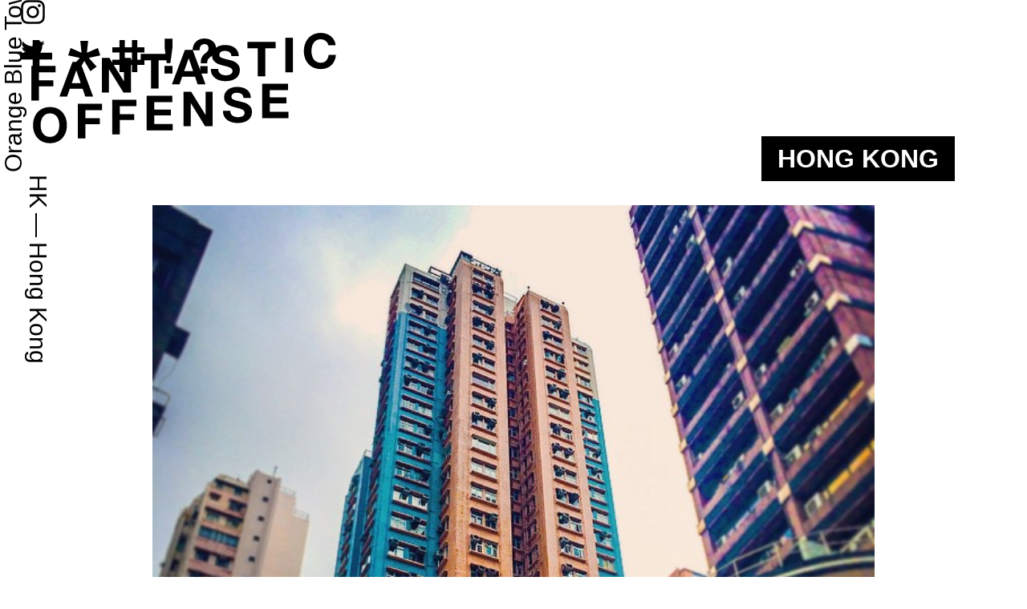

--- FILE ---
content_type: text/html
request_url: https://www.fantasticoffense.com/images/hk-hong-kong-documentation-orange-blue-tower
body_size: 9512
content:
<!DOCTYPE html><!-- Last Published: Wed Jun 11 2025 22:39:19 GMT+0000 (Coordinated Universal Time) --><html data-wf-domain="www.fantasticoffense.com" data-wf-page="5c981f64d78421eef693c421" data-wf-site="5c2be22377f283b707a1f513" data-wf-collection="5c981f64d78421696a93c420" data-wf-item-slug="hk-hong-kong-documentation-orange-blue-tower"><head><meta charset="utf-8"/><title>HK—Orange Blue Tower | Fantastic Offense</title><meta content="Orange and blue tower viewed from the street in Hong Kong" name="description"/><meta content="HK—Orange Blue Tower | Fantastic Offense" property="og:title"/><meta content="Orange and blue tower viewed from the street in Hong Kong" property="og:description"/><meta content="" property="og:image"/><meta content="HK—Orange Blue Tower | Fantastic Offense" property="twitter:title"/><meta content="Orange and blue tower viewed from the street in Hong Kong" property="twitter:description"/><meta content="" property="twitter:image"/><meta property="og:type" content="website"/><meta content="summary_large_image" name="twitter:card"/><meta content="width=device-width, initial-scale=1" name="viewport"/><meta content="google-site-verification=wcLWxzwJG_RqZiKbV_dv-JTXjqxVmKPWU9vKen2LJJk" name="google-site-verification"/><link href="https://cdn.prod.website-files.com/5c2be22377f283b707a1f513/css/fantasticoffense.webflow.shared.e3327c47f.min.css" rel="stylesheet" type="text/css"/><script type="text/javascript">!function(o,c){var n=c.documentElement,t=" w-mod-";n.className+=t+"js",("ontouchstart"in o||o.DocumentTouch&&c instanceof DocumentTouch)&&(n.className+=t+"touch")}(window,document);</script><link href="https://cdn.prod.website-files.com/5c2be22377f283b707a1f513/5c81a4862c6a67504ecb3ed0_FANTASTIC-OFFENSE-Logo-Ico.png" rel="shortcut icon" type="image/x-icon"/><link href="https://cdn.prod.website-files.com/5c2be22377f283b707a1f513/5c81a4d533b66cf6fdbad75d_FANTASTIC-OFFENSE-Logo-256x256.png" rel="apple-touch-icon"/><script async="" src="https://www.googletagmanager.com/gtag/js?id=UA-48783420-6"></script><script type="text/javascript">window.dataLayer = window.dataLayer || [];function gtag(){dataLayer.push(arguments);}gtag('js', new Date());gtag('config', 'UA-48783420-6', {'anonymize_ip': false});</script><script async="" src="https://www.googletagmanager.com/gtag/js?id=G-NL4TW785KW"></script><script type="text/javascript">window.dataLayer = window.dataLayer || [];function gtag(){dataLayer.push(arguments);}gtag('set', 'developer_id.dZGVlNj', true);gtag('js', new Date());gtag('config', 'G-NL4TW785KW');</script><meta name="Googlebot-Image" content="index">

<script type="application/ld+json">
{ 
	"@context" : "https://schema.org",
  "@type" : "Website",
  "url" : "https://www.fantasticoffense.com",
  "name" : "Fantastic Offense",
  "copyrightYear" : "2019",
  "copyrightHolder" : [
    { "@type" : "Organization",
      "url" : "https://www.fantasticoffense.com",
      "name" : "Fantastic Offense",
      "contactPoint" : [
        { "@type" : "ContactPoint",
          "url" : "https://www.fantasticoffense.com",
          "email" : "bryan@fantasticoffense.com",
          "contactType" : "customer service"
        }
      ]
    }
  ]
}
</script>

<script type="application/ld+json">
{
  "@context" : "http://schema.org",
  "@type" : "Dataset",
    "name" : "HK—Orange Blue Tower | Fantastic Offense",
    "description" : "Orange and blue tower viewed from the street in Hong Kong",
		"distribution" : "",
    "sourceOrganization" : "Fantastic Offense"
}
</script>

<script type="application/ld+json">
{
  "@context" : "https://schema.org",
  "@type" : "ImageObject",
    "image" : "https://cdn.prod.website-files.com/5c2be28777f28319cda1f596/5cb68d18bb6549c73a350514_Fantastic-Offense-14101-HK-Hong-Kong-Street-Urban-Documentation-14.jpg",
      "representativeOfPage" : "True",
      "caption" : "",
			"encodingFormat" : "image/jpg",
    "thumbnail" : "",
    "creator" : "Dimensions.Guide"
}
</script>

</head><body class="body-vertical"><div class="header-logo-wrapper"><a href="/" class="header-link-wrapper w-inline-block" data-ix="hover-home-projects"><img src="https://cdn.prod.website-files.com/5c2be22377f283b707a1f513/5c79f1b59254e96789c0642f_190301-FO-Studies-Fantastic-Offense-Logo-Full-Black.svg" alt="" class="header-logo"/></a></div><div class="header-navigation-wrapper"><a href="/projects" class="navigation-link-wrapper projects w-inline-block"><img src="https://cdn.prod.website-files.com/5c2be22377f283b707a1f513/5c79f1b49254e94d0ac0642e_190301-FO-Studies-Navigation-Projects-Black.svg" alt="" class="navigation-icon work" data-ix="hover-navigation"/></a><a href="/research" class="navigation-link-wrapper work w-inline-block"><img src="https://cdn.prod.website-files.com/5c2be22377f283b707a1f513/5d1642537f6ff404fdd4550a_190301-FO-Navigation-Navigation-Research-Black.svg" alt="" class="navigation-icon work" data-ix="hover-navigation"/></a><a href="/tags" class="navigation-link-wrapper work w-inline-block"><img src="https://cdn.prod.website-files.com/5c2be22377f283b707a1f513/5d1642537475baab1419a9c5_190301-FO-Navigation-Navigation-Tags-Black.svg" alt="" class="navigation-icon work" data-ix="hover-navigation"/></a><a href="/news" class="navigation-link-wrapper w-inline-block"><img src="https://cdn.prod.website-files.com/5c2be22377f283b707a1f513/5c79f1b4ee88070e54b7990c_190301-FO-Studies-Navigation-News-Black.svg" alt="" class="navigation-icon" data-ix="hover-navigation"/></a><a href="/about" class="navigation-link-wrapper w-inline-block"><img src="https://cdn.prod.website-files.com/5c2be22377f283b707a1f513/5c79f1b4d99ee52cd186e6fa_190301-FO-Studies-Navigation-About-Black.svg" alt="" class="navigation-icon" data-ix="hover-navigation"/></a></div><div class="social-side-wrapper div-block"><a href="https://www.instagram.com/fantasticoffense/" target="_blank" class="social-link-wrapper w-inline-block"><img src="https://cdn.prod.website-files.com/5c2be22377f283b707a1f513/5c79f8459254e96b65c0683a_FO-Social-Social-Icon-Instagram-Black.svg" alt="" class="social-icon" data-ix="hover-navigation"/></a><a href="https://twitter.com/fantasticoco" target="_blank" class="social-link-wrapper w-inline-block"><img src="https://cdn.prod.website-files.com/5c2be22377f283b707a1f513/5c79f845d99ee547bb86ebc6_FO-Social-Social-Icon-Twitter-Black.svg" alt="" class="social-icon" data-ix="hover-navigation"/></a></div><div class="left-nav-wrapper"><div class="side-nav-text-wrapper"><a href="#" class="side-nav-text-link w-dyn-bind-empty"></a><a href="/research/hong-kong" class="side-nav-text-link">HK</a><a href="#" class="side-nav-text-link w-dyn-bind-empty"></a><div class="side-nav-text-spacer w-condition-invisible">—</div><div class="side-nav-text-spacer">—</div><a href="#" class="side-nav-text-link w-dyn-bind-empty"></a><a href="/research/hong-kong" class="side-nav-text-link">Hong Kong</a></div></div><div class="right-nav-wrapper"><div class="side-nav-text-wrapper"><div class="side-nav-text-intro">Orange Blue Tower</div></div></div><div class="project-description-wrapper"><div class="content-image-page-wrapper"><a href="#" class="header-link-block-wrapper w-inline-block" data-ix="hover-home-projects"><h1 class="category-title-heading w-dyn-bind-empty"></h1></a><a href="/research/hong-kong" class="header-link-block-wrapper w-inline-block" data-ix="hover-home-projects"><h1 class="category-title-heading">Hong Kong</h1></a><div class="content-wrapper"><div class="content-img-wrapper"><img alt="Orange and blue tower viewed from the street in Hong Kong" src="https://cdn.prod.website-files.com/5c2be28777f28319cda1f596/5cb68d18bb6549c73a350514_Fantastic-Offense-14101-HK-Hong-Kong-Street-Urban-Documentation-14.jpg" sizes="100vw" srcset="https://cdn.prod.website-files.com/5c2be28777f28319cda1f596/5cb68d18bb6549c73a350514_Fantastic-Offense-14101-HK-Hong-Kong-Street-Urban-Documentation-14-p-500.jpeg 500w, https://cdn.prod.website-files.com/5c2be28777f28319cda1f596/5cb68d18bb6549c73a350514_Fantastic-Offense-14101-HK-Hong-Kong-Street-Urban-Documentation-14.jpg 640w" class="content-image-super-landscape w-condition-invisible"/><img alt="Orange and blue tower viewed from the street in Hong Kong" src="https://cdn.prod.website-files.com/5c2be28777f28319cda1f596/5cb68d18bb6549c73a350514_Fantastic-Offense-14101-HK-Hong-Kong-Street-Urban-Documentation-14.jpg" sizes="(max-width: 479px) 65vw, (max-width: 991px) 70vw, 73vw" srcset="https://cdn.prod.website-files.com/5c2be28777f28319cda1f596/5cb68d18bb6549c73a350514_Fantastic-Offense-14101-HK-Hong-Kong-Street-Urban-Documentation-14-p-500.jpeg 500w, https://cdn.prod.website-files.com/5c2be28777f28319cda1f596/5cb68d18bb6549c73a350514_Fantastic-Offense-14101-HK-Hong-Kong-Street-Urban-Documentation-14.jpg 640w" class="content-image-landscape w-condition-invisible"/><img alt="Orange and blue tower viewed from the street in Hong Kong" src="https://cdn.prod.website-files.com/5c2be28777f28319cda1f596/5cb68d18bb6549c73a350514_Fantastic-Offense-14101-HK-Hong-Kong-Street-Urban-Documentation-14.jpg" sizes="100vw" srcset="https://cdn.prod.website-files.com/5c2be28777f28319cda1f596/5cb68d18bb6549c73a350514_Fantastic-Offense-14101-HK-Hong-Kong-Street-Urban-Documentation-14-p-500.jpeg 500w, https://cdn.prod.website-files.com/5c2be28777f28319cda1f596/5cb68d18bb6549c73a350514_Fantastic-Offense-14101-HK-Hong-Kong-Street-Urban-Documentation-14.jpg 640w" class="content-image-portrait w-condition-invisible"/><img alt="Orange and blue tower viewed from the street in Hong Kong" src="https://cdn.prod.website-files.com/5c2be28777f28319cda1f596/5cb68d18bb6549c73a350514_Fantastic-Offense-14101-HK-Hong-Kong-Street-Urban-Documentation-14.jpg" sizes="100vw" srcset="https://cdn.prod.website-files.com/5c2be28777f28319cda1f596/5cb68d18bb6549c73a350514_Fantastic-Offense-14101-HK-Hong-Kong-Street-Urban-Documentation-14-p-500.jpeg 500w, https://cdn.prod.website-files.com/5c2be28777f28319cda1f596/5cb68d18bb6549c73a350514_Fantastic-Offense-14101-HK-Hong-Kong-Street-Urban-Documentation-14.jpg 640w" class="content-image-square"/></div><div class="content-info-wrapper"><div class="description-wrapper"><div class="text-description-caption w-condition-invisible">Orange and blue tower viewed from the street in Hong Kong</div><div class="text-description w-condition-invisible w-dyn-bind-empty w-richtext"></div><div class="text-description">Orange and blue tower viewed from the street in Hong Kong</div></div><div class="content-category-link-wrapper"><div class="category-collection-wrapper w-dyn-list"><div role="list" class="category-collection-list w-dyn-items"><div role="listitem" class="category-collection-item w-dyn-item"><a href="/collections/photos" class="category-link-button-wrapper w-inline-block" data-ix="hover-navigation"><h3 class="category-title-header-text" data-ix="hover-home-projects">Photos</h3></a></div></div></div><div class="category-collection-wrapper w-dyn-list"><div role="list" class="category-collection-list w-dyn-items"><div role="listitem" class="category-collection-item w-dyn-item"><a href="/category/travel" class="category-link-button-wrapper w-inline-block" data-ix="hover-navigation"><h3 class="category-title-header-text">Travel</h3></a></div><div role="listitem" class="category-collection-item w-dyn-item"><a href="/category/urbanism" class="category-link-button-wrapper w-inline-block" data-ix="hover-navigation"><h3 class="category-title-header-text">Urbanism</h3></a></div><div role="listitem" class="category-collection-item w-dyn-item"><a href="/category/city" class="category-link-button-wrapper w-inline-block" data-ix="hover-navigation"><h3 class="category-title-header-text">City</h3></a></div><div role="listitem" class="category-collection-item w-dyn-item"><a href="/category/documentation" class="category-link-button-wrapper w-inline-block" data-ix="hover-navigation"><h3 class="category-title-header-text">Documentation</h3></a></div></div></div></div></div></div></div></div><div id="seamless-replace" class="content-super-wrapper"><div class="content-type-wrapper"><div class="content-image-wrapper-header"><div class="divider"></div><h2 class="section-header">RELATED RESEARCH IMAGES</h2><div class="divider"></div></div><div class="more-content-wrapper w-dyn-list"><div role="list" class="more-content-list w-dyn-items w-row"><div role="listitem" class="more-content-item w-dyn-item w-col w-col-3"><a href="/images/hk-hong-kong-documentation-instagram-scroll-1" class="more-content-image-link w-inline-block"><img alt="Collection grid of daily images documenting common urban structures in Hong Kong" src="https://cdn.prod.website-files.com/5c2be28777f28319cda1f596/5cb6895e5b9e12a81f772534_Fantastic-Offense-14101-HK-Hong-Kong-Street-Urban-Documentation-Instagram-Scroll-1.jpg" sizes="100vw" srcset="https://cdn.prod.website-files.com/5c2be28777f28319cda1f596/5cb6895e5b9e12a81f772534_Fantastic-Offense-14101-HK-Hong-Kong-Street-Urban-Documentation-Instagram-Scroll-1-p-500.jpeg 500w, https://cdn.prod.website-files.com/5c2be28777f28319cda1f596/5cb6895e5b9e12a81f772534_Fantastic-Offense-14101-HK-Hong-Kong-Street-Urban-Documentation-Instagram-Scroll-1-p-800.jpeg 800w, https://cdn.prod.website-files.com/5c2be28777f28319cda1f596/5cb6895e5b9e12a81f772534_Fantastic-Offense-14101-HK-Hong-Kong-Street-Urban-Documentation-Instagram-Scroll-1-p-1080.jpeg 1080w, https://cdn.prod.website-files.com/5c2be28777f28319cda1f596/5cb6895e5b9e12a81f772534_Fantastic-Offense-14101-HK-Hong-Kong-Street-Urban-Documentation-Instagram-Scroll-1.jpg 1200w" class="more-content-image-super-landscape w-condition-invisible" data-ix="hover-home-projects"/><img alt="Collection grid of daily images documenting common urban structures in Hong Kong" src="https://cdn.prod.website-files.com/5c2be28777f28319cda1f596/5cb6895e5b9e12a81f772534_Fantastic-Offense-14101-HK-Hong-Kong-Street-Urban-Documentation-Instagram-Scroll-1.jpg" sizes="100vw" srcset="https://cdn.prod.website-files.com/5c2be28777f28319cda1f596/5cb6895e5b9e12a81f772534_Fantastic-Offense-14101-HK-Hong-Kong-Street-Urban-Documentation-Instagram-Scroll-1-p-500.jpeg 500w, https://cdn.prod.website-files.com/5c2be28777f28319cda1f596/5cb6895e5b9e12a81f772534_Fantastic-Offense-14101-HK-Hong-Kong-Street-Urban-Documentation-Instagram-Scroll-1-p-800.jpeg 800w, https://cdn.prod.website-files.com/5c2be28777f28319cda1f596/5cb6895e5b9e12a81f772534_Fantastic-Offense-14101-HK-Hong-Kong-Street-Urban-Documentation-Instagram-Scroll-1-p-1080.jpeg 1080w, https://cdn.prod.website-files.com/5c2be28777f28319cda1f596/5cb6895e5b9e12a81f772534_Fantastic-Offense-14101-HK-Hong-Kong-Street-Urban-Documentation-Instagram-Scroll-1.jpg 1200w" class="more-content-image-landscape" data-ix="hover-home-projects"/><img alt="Collection grid of daily images documenting common urban structures in Hong Kong" src="https://cdn.prod.website-files.com/5c2be28777f28319cda1f596/5cb6895e5b9e12a81f772534_Fantastic-Offense-14101-HK-Hong-Kong-Street-Urban-Documentation-Instagram-Scroll-1.jpg" sizes="100vw" srcset="https://cdn.prod.website-files.com/5c2be28777f28319cda1f596/5cb6895e5b9e12a81f772534_Fantastic-Offense-14101-HK-Hong-Kong-Street-Urban-Documentation-Instagram-Scroll-1-p-500.jpeg 500w, https://cdn.prod.website-files.com/5c2be28777f28319cda1f596/5cb6895e5b9e12a81f772534_Fantastic-Offense-14101-HK-Hong-Kong-Street-Urban-Documentation-Instagram-Scroll-1-p-800.jpeg 800w, https://cdn.prod.website-files.com/5c2be28777f28319cda1f596/5cb6895e5b9e12a81f772534_Fantastic-Offense-14101-HK-Hong-Kong-Street-Urban-Documentation-Instagram-Scroll-1-p-1080.jpeg 1080w, https://cdn.prod.website-files.com/5c2be28777f28319cda1f596/5cb6895e5b9e12a81f772534_Fantastic-Offense-14101-HK-Hong-Kong-Street-Urban-Documentation-Instagram-Scroll-1.jpg 1200w" class="more-content-image-portrait w-condition-invisible" data-ix="hover-home-projects"/><img alt="Collection grid of daily images documenting common urban structures in Hong Kong" src="https://cdn.prod.website-files.com/5c2be28777f28319cda1f596/5cb6895e5b9e12a81f772534_Fantastic-Offense-14101-HK-Hong-Kong-Street-Urban-Documentation-Instagram-Scroll-1.jpg" sizes="(max-width: 479px) 250px, (max-width: 767px) 52vw, (max-width: 991px) 250px, 33vw" srcset="https://cdn.prod.website-files.com/5c2be28777f28319cda1f596/5cb6895e5b9e12a81f772534_Fantastic-Offense-14101-HK-Hong-Kong-Street-Urban-Documentation-Instagram-Scroll-1-p-500.jpeg 500w, https://cdn.prod.website-files.com/5c2be28777f28319cda1f596/5cb6895e5b9e12a81f772534_Fantastic-Offense-14101-HK-Hong-Kong-Street-Urban-Documentation-Instagram-Scroll-1-p-800.jpeg 800w, https://cdn.prod.website-files.com/5c2be28777f28319cda1f596/5cb6895e5b9e12a81f772534_Fantastic-Offense-14101-HK-Hong-Kong-Street-Urban-Documentation-Instagram-Scroll-1-p-1080.jpeg 1080w, https://cdn.prod.website-files.com/5c2be28777f28319cda1f596/5cb6895e5b9e12a81f772534_Fantastic-Offense-14101-HK-Hong-Kong-Street-Urban-Documentation-Instagram-Scroll-1.jpg 1200w" class="more-content-image-square w-condition-invisible" data-ix="hover-home-projects"/></a></div><div role="listitem" class="more-content-item w-dyn-item w-col w-col-3"><a href="/images/hk-hong-kong-documentation-night-green-corner" class="more-content-image-link w-inline-block"><img alt="Green glowing corner elevation of a street in Hong Kong at night" src="https://cdn.prod.website-files.com/5c2be28777f28319cda1f596/5cb68be5ddf4cb848e2ba37e_Fantastic-Offense-14101-HK-Hong-Kong-Street-Urban-Documentation-19.jpg" sizes="100vw" srcset="https://cdn.prod.website-files.com/5c2be28777f28319cda1f596/5cb68be5ddf4cb848e2ba37e_Fantastic-Offense-14101-HK-Hong-Kong-Street-Urban-Documentation-19-p-500.jpeg 500w, https://cdn.prod.website-files.com/5c2be28777f28319cda1f596/5cb68be5ddf4cb848e2ba37e_Fantastic-Offense-14101-HK-Hong-Kong-Street-Urban-Documentation-19.jpg 640w" class="more-content-image-super-landscape w-condition-invisible" data-ix="hover-home-projects"/><img alt="Green glowing corner elevation of a street in Hong Kong at night" src="https://cdn.prod.website-files.com/5c2be28777f28319cda1f596/5cb68be5ddf4cb848e2ba37e_Fantastic-Offense-14101-HK-Hong-Kong-Street-Urban-Documentation-19.jpg" sizes="100vw" srcset="https://cdn.prod.website-files.com/5c2be28777f28319cda1f596/5cb68be5ddf4cb848e2ba37e_Fantastic-Offense-14101-HK-Hong-Kong-Street-Urban-Documentation-19-p-500.jpeg 500w, https://cdn.prod.website-files.com/5c2be28777f28319cda1f596/5cb68be5ddf4cb848e2ba37e_Fantastic-Offense-14101-HK-Hong-Kong-Street-Urban-Documentation-19.jpg 640w" class="more-content-image-landscape w-condition-invisible" data-ix="hover-home-projects"/><img alt="Green glowing corner elevation of a street in Hong Kong at night" src="https://cdn.prod.website-files.com/5c2be28777f28319cda1f596/5cb68be5ddf4cb848e2ba37e_Fantastic-Offense-14101-HK-Hong-Kong-Street-Urban-Documentation-19.jpg" sizes="100vw" srcset="https://cdn.prod.website-files.com/5c2be28777f28319cda1f596/5cb68be5ddf4cb848e2ba37e_Fantastic-Offense-14101-HK-Hong-Kong-Street-Urban-Documentation-19-p-500.jpeg 500w, https://cdn.prod.website-files.com/5c2be28777f28319cda1f596/5cb68be5ddf4cb848e2ba37e_Fantastic-Offense-14101-HK-Hong-Kong-Street-Urban-Documentation-19.jpg 640w" class="more-content-image-portrait w-condition-invisible" data-ix="hover-home-projects"/><img alt="Green glowing corner elevation of a street in Hong Kong at night" src="https://cdn.prod.website-files.com/5c2be28777f28319cda1f596/5cb68be5ddf4cb848e2ba37e_Fantastic-Offense-14101-HK-Hong-Kong-Street-Urban-Documentation-19.jpg" sizes="(max-width: 479px) 250px, (max-width: 767px) 52vw, (max-width: 991px) 250px, 33vw" srcset="https://cdn.prod.website-files.com/5c2be28777f28319cda1f596/5cb68be5ddf4cb848e2ba37e_Fantastic-Offense-14101-HK-Hong-Kong-Street-Urban-Documentation-19-p-500.jpeg 500w, https://cdn.prod.website-files.com/5c2be28777f28319cda1f596/5cb68be5ddf4cb848e2ba37e_Fantastic-Offense-14101-HK-Hong-Kong-Street-Urban-Documentation-19.jpg 640w" class="more-content-image-square" data-ix="hover-home-projects"/></a></div><div role="listitem" class="more-content-item w-dyn-item w-col w-col-3"><a href="/images/hk-hong-kong-documentation-stepping-pink-white-building" class="more-content-image-link w-inline-block"><img alt="Pink and white building with alternating stepping towers on a podium block in Hong Kong" src="https://cdn.prod.website-files.com/5c2be28777f28319cda1f596/5cb68e5ebb65497277350730_Fantastic-Offense-14101-HK-Hong-Kong-Street-Urban-Documentation-10.jpg" sizes="100vw" srcset="https://cdn.prod.website-files.com/5c2be28777f28319cda1f596/5cb68e5ebb65497277350730_Fantastic-Offense-14101-HK-Hong-Kong-Street-Urban-Documentation-10-p-500.jpeg 500w, https://cdn.prod.website-files.com/5c2be28777f28319cda1f596/5cb68e5ebb65497277350730_Fantastic-Offense-14101-HK-Hong-Kong-Street-Urban-Documentation-10.jpg 640w" class="more-content-image-super-landscape w-condition-invisible" data-ix="hover-home-projects"/><img alt="Pink and white building with alternating stepping towers on a podium block in Hong Kong" src="https://cdn.prod.website-files.com/5c2be28777f28319cda1f596/5cb68e5ebb65497277350730_Fantastic-Offense-14101-HK-Hong-Kong-Street-Urban-Documentation-10.jpg" sizes="100vw" srcset="https://cdn.prod.website-files.com/5c2be28777f28319cda1f596/5cb68e5ebb65497277350730_Fantastic-Offense-14101-HK-Hong-Kong-Street-Urban-Documentation-10-p-500.jpeg 500w, https://cdn.prod.website-files.com/5c2be28777f28319cda1f596/5cb68e5ebb65497277350730_Fantastic-Offense-14101-HK-Hong-Kong-Street-Urban-Documentation-10.jpg 640w" class="more-content-image-landscape w-condition-invisible" data-ix="hover-home-projects"/><img alt="Pink and white building with alternating stepping towers on a podium block in Hong Kong" src="https://cdn.prod.website-files.com/5c2be28777f28319cda1f596/5cb68e5ebb65497277350730_Fantastic-Offense-14101-HK-Hong-Kong-Street-Urban-Documentation-10.jpg" sizes="100vw" srcset="https://cdn.prod.website-files.com/5c2be28777f28319cda1f596/5cb68e5ebb65497277350730_Fantastic-Offense-14101-HK-Hong-Kong-Street-Urban-Documentation-10-p-500.jpeg 500w, https://cdn.prod.website-files.com/5c2be28777f28319cda1f596/5cb68e5ebb65497277350730_Fantastic-Offense-14101-HK-Hong-Kong-Street-Urban-Documentation-10.jpg 640w" class="more-content-image-portrait w-condition-invisible" data-ix="hover-home-projects"/><img alt="Pink and white building with alternating stepping towers on a podium block in Hong Kong" src="https://cdn.prod.website-files.com/5c2be28777f28319cda1f596/5cb68e5ebb65497277350730_Fantastic-Offense-14101-HK-Hong-Kong-Street-Urban-Documentation-10.jpg" sizes="(max-width: 479px) 250px, (max-width: 767px) 52vw, (max-width: 991px) 250px, 33vw" srcset="https://cdn.prod.website-files.com/5c2be28777f28319cda1f596/5cb68e5ebb65497277350730_Fantastic-Offense-14101-HK-Hong-Kong-Street-Urban-Documentation-10-p-500.jpeg 500w, https://cdn.prod.website-files.com/5c2be28777f28319cda1f596/5cb68e5ebb65497277350730_Fantastic-Offense-14101-HK-Hong-Kong-Street-Urban-Documentation-10.jpg 640w" class="more-content-image-square" data-ix="hover-home-projects"/></a></div><div role="listitem" class="more-content-item w-dyn-item w-col w-col-3"><a href="/images/hk-hong-kong-documentation-tower-blocks" class="more-content-image-link w-inline-block"><img alt="Photo of an accumulation of gray housing towers set within a park in Hong Kong" src="https://cdn.prod.website-files.com/5c2be28777f28319cda1f596/5cb68b9ae1394546da465f7f_Fantastic-Offense-14101-HK-Hong-Kong-Street-Urban-Documentation-20.jpg" sizes="100vw" srcset="https://cdn.prod.website-files.com/5c2be28777f28319cda1f596/5cb68b9ae1394546da465f7f_Fantastic-Offense-14101-HK-Hong-Kong-Street-Urban-Documentation-20-p-500.jpeg 500w, https://cdn.prod.website-files.com/5c2be28777f28319cda1f596/5cb68b9ae1394546da465f7f_Fantastic-Offense-14101-HK-Hong-Kong-Street-Urban-Documentation-20.jpg 640w" class="more-content-image-super-landscape w-condition-invisible" data-ix="hover-home-projects"/><img alt="Photo of an accumulation of gray housing towers set within a park in Hong Kong" src="https://cdn.prod.website-files.com/5c2be28777f28319cda1f596/5cb68b9ae1394546da465f7f_Fantastic-Offense-14101-HK-Hong-Kong-Street-Urban-Documentation-20.jpg" sizes="100vw" srcset="https://cdn.prod.website-files.com/5c2be28777f28319cda1f596/5cb68b9ae1394546da465f7f_Fantastic-Offense-14101-HK-Hong-Kong-Street-Urban-Documentation-20-p-500.jpeg 500w, https://cdn.prod.website-files.com/5c2be28777f28319cda1f596/5cb68b9ae1394546da465f7f_Fantastic-Offense-14101-HK-Hong-Kong-Street-Urban-Documentation-20.jpg 640w" class="more-content-image-landscape w-condition-invisible" data-ix="hover-home-projects"/><img alt="Photo of an accumulation of gray housing towers set within a park in Hong Kong" src="https://cdn.prod.website-files.com/5c2be28777f28319cda1f596/5cb68b9ae1394546da465f7f_Fantastic-Offense-14101-HK-Hong-Kong-Street-Urban-Documentation-20.jpg" sizes="100vw" srcset="https://cdn.prod.website-files.com/5c2be28777f28319cda1f596/5cb68b9ae1394546da465f7f_Fantastic-Offense-14101-HK-Hong-Kong-Street-Urban-Documentation-20-p-500.jpeg 500w, https://cdn.prod.website-files.com/5c2be28777f28319cda1f596/5cb68b9ae1394546da465f7f_Fantastic-Offense-14101-HK-Hong-Kong-Street-Urban-Documentation-20.jpg 640w" class="more-content-image-portrait w-condition-invisible" data-ix="hover-home-projects"/><img alt="Photo of an accumulation of gray housing towers set within a park in Hong Kong" src="https://cdn.prod.website-files.com/5c2be28777f28319cda1f596/5cb68b9ae1394546da465f7f_Fantastic-Offense-14101-HK-Hong-Kong-Street-Urban-Documentation-20.jpg" sizes="(max-width: 479px) 250px, (max-width: 767px) 52vw, (max-width: 991px) 250px, 33vw" srcset="https://cdn.prod.website-files.com/5c2be28777f28319cda1f596/5cb68b9ae1394546da465f7f_Fantastic-Offense-14101-HK-Hong-Kong-Street-Urban-Documentation-20-p-500.jpeg 500w, https://cdn.prod.website-files.com/5c2be28777f28319cda1f596/5cb68b9ae1394546da465f7f_Fantastic-Offense-14101-HK-Hong-Kong-Street-Urban-Documentation-20.jpg 640w" class="more-content-image-square" data-ix="hover-home-projects"/></a></div><div role="listitem" class="more-content-item w-dyn-item w-col w-col-3"><a href="/images/hk-hong-kong-documentation-housing-layers" class="more-content-image-link w-inline-block"><img alt="Elevation of multiple layers of slab housing in Hong Kong" src="https://cdn.prod.website-files.com/5c2be28777f28319cda1f596/5cb68fc5997978ed5c97a97b_Fantastic-Offense-14101-HK-Hong-Kong-Street-Urban-Documentation-3.jpg" sizes="100vw" srcset="https://cdn.prod.website-files.com/5c2be28777f28319cda1f596/5cb68fc5997978ed5c97a97b_Fantastic-Offense-14101-HK-Hong-Kong-Street-Urban-Documentation-3-p-500.jpeg 500w, https://cdn.prod.website-files.com/5c2be28777f28319cda1f596/5cb68fc5997978ed5c97a97b_Fantastic-Offense-14101-HK-Hong-Kong-Street-Urban-Documentation-3.jpg 640w" class="more-content-image-super-landscape w-condition-invisible" data-ix="hover-home-projects"/><img alt="Elevation of multiple layers of slab housing in Hong Kong" src="https://cdn.prod.website-files.com/5c2be28777f28319cda1f596/5cb68fc5997978ed5c97a97b_Fantastic-Offense-14101-HK-Hong-Kong-Street-Urban-Documentation-3.jpg" sizes="100vw" srcset="https://cdn.prod.website-files.com/5c2be28777f28319cda1f596/5cb68fc5997978ed5c97a97b_Fantastic-Offense-14101-HK-Hong-Kong-Street-Urban-Documentation-3-p-500.jpeg 500w, https://cdn.prod.website-files.com/5c2be28777f28319cda1f596/5cb68fc5997978ed5c97a97b_Fantastic-Offense-14101-HK-Hong-Kong-Street-Urban-Documentation-3.jpg 640w" class="more-content-image-landscape w-condition-invisible" data-ix="hover-home-projects"/><img alt="Elevation of multiple layers of slab housing in Hong Kong" src="https://cdn.prod.website-files.com/5c2be28777f28319cda1f596/5cb68fc5997978ed5c97a97b_Fantastic-Offense-14101-HK-Hong-Kong-Street-Urban-Documentation-3.jpg" sizes="100vw" srcset="https://cdn.prod.website-files.com/5c2be28777f28319cda1f596/5cb68fc5997978ed5c97a97b_Fantastic-Offense-14101-HK-Hong-Kong-Street-Urban-Documentation-3-p-500.jpeg 500w, https://cdn.prod.website-files.com/5c2be28777f28319cda1f596/5cb68fc5997978ed5c97a97b_Fantastic-Offense-14101-HK-Hong-Kong-Street-Urban-Documentation-3.jpg 640w" class="more-content-image-portrait w-condition-invisible" data-ix="hover-home-projects"/><img alt="Elevation of multiple layers of slab housing in Hong Kong" src="https://cdn.prod.website-files.com/5c2be28777f28319cda1f596/5cb68fc5997978ed5c97a97b_Fantastic-Offense-14101-HK-Hong-Kong-Street-Urban-Documentation-3.jpg" sizes="(max-width: 479px) 250px, (max-width: 767px) 52vw, (max-width: 991px) 250px, 33vw" srcset="https://cdn.prod.website-files.com/5c2be28777f28319cda1f596/5cb68fc5997978ed5c97a97b_Fantastic-Offense-14101-HK-Hong-Kong-Street-Urban-Documentation-3-p-500.jpeg 500w, https://cdn.prod.website-files.com/5c2be28777f28319cda1f596/5cb68fc5997978ed5c97a97b_Fantastic-Offense-14101-HK-Hong-Kong-Street-Urban-Documentation-3.jpg 640w" class="more-content-image-square" data-ix="hover-home-projects"/></a></div><div role="listitem" class="more-content-item w-dyn-item w-col w-col-3"><a href="/images/hk-hong-kong-documentation-skinny-pink-tower" class="more-content-image-link w-inline-block"><img alt="Skinny pink tower paired with blue and yellow buildings in Hong Kong" src="https://cdn.prod.website-files.com/5c2be28777f28319cda1f596/5cb68c9cddf4cb01362ba421_Fantastic-Offense-14101-HK-Hong-Kong-Street-Urban-Documentation-16.jpg" sizes="100vw" srcset="https://cdn.prod.website-files.com/5c2be28777f28319cda1f596/5cb68c9cddf4cb01362ba421_Fantastic-Offense-14101-HK-Hong-Kong-Street-Urban-Documentation-16-p-500.jpeg 500w, https://cdn.prod.website-files.com/5c2be28777f28319cda1f596/5cb68c9cddf4cb01362ba421_Fantastic-Offense-14101-HK-Hong-Kong-Street-Urban-Documentation-16.jpg 640w" class="more-content-image-super-landscape w-condition-invisible" data-ix="hover-home-projects"/><img alt="Skinny pink tower paired with blue and yellow buildings in Hong Kong" src="https://cdn.prod.website-files.com/5c2be28777f28319cda1f596/5cb68c9cddf4cb01362ba421_Fantastic-Offense-14101-HK-Hong-Kong-Street-Urban-Documentation-16.jpg" sizes="100vw" srcset="https://cdn.prod.website-files.com/5c2be28777f28319cda1f596/5cb68c9cddf4cb01362ba421_Fantastic-Offense-14101-HK-Hong-Kong-Street-Urban-Documentation-16-p-500.jpeg 500w, https://cdn.prod.website-files.com/5c2be28777f28319cda1f596/5cb68c9cddf4cb01362ba421_Fantastic-Offense-14101-HK-Hong-Kong-Street-Urban-Documentation-16.jpg 640w" class="more-content-image-landscape w-condition-invisible" data-ix="hover-home-projects"/><img alt="Skinny pink tower paired with blue and yellow buildings in Hong Kong" src="https://cdn.prod.website-files.com/5c2be28777f28319cda1f596/5cb68c9cddf4cb01362ba421_Fantastic-Offense-14101-HK-Hong-Kong-Street-Urban-Documentation-16.jpg" sizes="100vw" srcset="https://cdn.prod.website-files.com/5c2be28777f28319cda1f596/5cb68c9cddf4cb01362ba421_Fantastic-Offense-14101-HK-Hong-Kong-Street-Urban-Documentation-16-p-500.jpeg 500w, https://cdn.prod.website-files.com/5c2be28777f28319cda1f596/5cb68c9cddf4cb01362ba421_Fantastic-Offense-14101-HK-Hong-Kong-Street-Urban-Documentation-16.jpg 640w" class="more-content-image-portrait w-condition-invisible" data-ix="hover-home-projects"/><img alt="Skinny pink tower paired with blue and yellow buildings in Hong Kong" src="https://cdn.prod.website-files.com/5c2be28777f28319cda1f596/5cb68c9cddf4cb01362ba421_Fantastic-Offense-14101-HK-Hong-Kong-Street-Urban-Documentation-16.jpg" sizes="(max-width: 479px) 250px, (max-width: 767px) 52vw, (max-width: 991px) 250px, 33vw" srcset="https://cdn.prod.website-files.com/5c2be28777f28319cda1f596/5cb68c9cddf4cb01362ba421_Fantastic-Offense-14101-HK-Hong-Kong-Street-Urban-Documentation-16-p-500.jpeg 500w, https://cdn.prod.website-files.com/5c2be28777f28319cda1f596/5cb68c9cddf4cb01362ba421_Fantastic-Offense-14101-HK-Hong-Kong-Street-Urban-Documentation-16.jpg 640w" class="more-content-image-square" data-ix="hover-home-projects"/></a></div><div role="listitem" class="more-content-item w-dyn-item w-col w-col-3"><a href="/images/hk-hong-kong-documentation-towers-in-mountain-forest" class="more-content-image-link w-inline-block"><img alt="Cluster of vertical housing towers set within a mountain forest in Hong Kong" src="https://cdn.prod.website-files.com/5c2be28777f28319cda1f596/5cb68c62c3cc0ccfcb74c261_Fantastic-Offense-14101-HK-Hong-Kong-Street-Urban-Documentation-17.jpg" sizes="100vw" srcset="https://cdn.prod.website-files.com/5c2be28777f28319cda1f596/5cb68c62c3cc0ccfcb74c261_Fantastic-Offense-14101-HK-Hong-Kong-Street-Urban-Documentation-17-p-500.jpeg 500w, https://cdn.prod.website-files.com/5c2be28777f28319cda1f596/5cb68c62c3cc0ccfcb74c261_Fantastic-Offense-14101-HK-Hong-Kong-Street-Urban-Documentation-17.jpg 640w" class="more-content-image-super-landscape w-condition-invisible" data-ix="hover-home-projects"/><img alt="Cluster of vertical housing towers set within a mountain forest in Hong Kong" src="https://cdn.prod.website-files.com/5c2be28777f28319cda1f596/5cb68c62c3cc0ccfcb74c261_Fantastic-Offense-14101-HK-Hong-Kong-Street-Urban-Documentation-17.jpg" sizes="100vw" srcset="https://cdn.prod.website-files.com/5c2be28777f28319cda1f596/5cb68c62c3cc0ccfcb74c261_Fantastic-Offense-14101-HK-Hong-Kong-Street-Urban-Documentation-17-p-500.jpeg 500w, https://cdn.prod.website-files.com/5c2be28777f28319cda1f596/5cb68c62c3cc0ccfcb74c261_Fantastic-Offense-14101-HK-Hong-Kong-Street-Urban-Documentation-17.jpg 640w" class="more-content-image-landscape w-condition-invisible" data-ix="hover-home-projects"/><img alt="Cluster of vertical housing towers set within a mountain forest in Hong Kong" src="https://cdn.prod.website-files.com/5c2be28777f28319cda1f596/5cb68c62c3cc0ccfcb74c261_Fantastic-Offense-14101-HK-Hong-Kong-Street-Urban-Documentation-17.jpg" sizes="100vw" srcset="https://cdn.prod.website-files.com/5c2be28777f28319cda1f596/5cb68c62c3cc0ccfcb74c261_Fantastic-Offense-14101-HK-Hong-Kong-Street-Urban-Documentation-17-p-500.jpeg 500w, https://cdn.prod.website-files.com/5c2be28777f28319cda1f596/5cb68c62c3cc0ccfcb74c261_Fantastic-Offense-14101-HK-Hong-Kong-Street-Urban-Documentation-17.jpg 640w" class="more-content-image-portrait w-condition-invisible" data-ix="hover-home-projects"/><img alt="Cluster of vertical housing towers set within a mountain forest in Hong Kong" src="https://cdn.prod.website-files.com/5c2be28777f28319cda1f596/5cb68c62c3cc0ccfcb74c261_Fantastic-Offense-14101-HK-Hong-Kong-Street-Urban-Documentation-17.jpg" sizes="(max-width: 479px) 250px, (max-width: 767px) 52vw, (max-width: 991px) 250px, 33vw" srcset="https://cdn.prod.website-files.com/5c2be28777f28319cda1f596/5cb68c62c3cc0ccfcb74c261_Fantastic-Offense-14101-HK-Hong-Kong-Street-Urban-Documentation-17-p-500.jpeg 500w, https://cdn.prod.website-files.com/5c2be28777f28319cda1f596/5cb68c62c3cc0ccfcb74c261_Fantastic-Offense-14101-HK-Hong-Kong-Street-Urban-Documentation-17.jpg 640w" class="more-content-image-square" data-ix="hover-home-projects"/></a></div><div role="listitem" class="more-content-item w-dyn-item w-col w-col-3"><a href="/images/hk-hong-kong-documentation-instagram-scroll-3" class="more-content-image-link w-inline-block"><img alt="Photo grid collection of everyday forms of urbanism in Hong Kong documented in 2014" src="https://cdn.prod.website-files.com/5c2be28777f28319cda1f596/5cb689dc5b9e1248ae7726c4_Fantastic-Offense-14101-HK-Hong-Kong-Street-Urban-Documentation-Instagram-Scroll-3.jpg" sizes="100vw" srcset="https://cdn.prod.website-files.com/5c2be28777f28319cda1f596/5cb689dc5b9e1248ae7726c4_Fantastic-Offense-14101-HK-Hong-Kong-Street-Urban-Documentation-Instagram-Scroll-3-p-500.jpeg 500w, https://cdn.prod.website-files.com/5c2be28777f28319cda1f596/5cb689dc5b9e1248ae7726c4_Fantastic-Offense-14101-HK-Hong-Kong-Street-Urban-Documentation-Instagram-Scroll-3-p-800.jpeg 800w, https://cdn.prod.website-files.com/5c2be28777f28319cda1f596/5cb689dc5b9e1248ae7726c4_Fantastic-Offense-14101-HK-Hong-Kong-Street-Urban-Documentation-Instagram-Scroll-3-p-1080.jpeg 1080w, https://cdn.prod.website-files.com/5c2be28777f28319cda1f596/5cb689dc5b9e1248ae7726c4_Fantastic-Offense-14101-HK-Hong-Kong-Street-Urban-Documentation-Instagram-Scroll-3.jpg 1200w" class="more-content-image-super-landscape w-condition-invisible" data-ix="hover-home-projects"/><img alt="Photo grid collection of everyday forms of urbanism in Hong Kong documented in 2014" src="https://cdn.prod.website-files.com/5c2be28777f28319cda1f596/5cb689dc5b9e1248ae7726c4_Fantastic-Offense-14101-HK-Hong-Kong-Street-Urban-Documentation-Instagram-Scroll-3.jpg" sizes="100vw" srcset="https://cdn.prod.website-files.com/5c2be28777f28319cda1f596/5cb689dc5b9e1248ae7726c4_Fantastic-Offense-14101-HK-Hong-Kong-Street-Urban-Documentation-Instagram-Scroll-3-p-500.jpeg 500w, https://cdn.prod.website-files.com/5c2be28777f28319cda1f596/5cb689dc5b9e1248ae7726c4_Fantastic-Offense-14101-HK-Hong-Kong-Street-Urban-Documentation-Instagram-Scroll-3-p-800.jpeg 800w, https://cdn.prod.website-files.com/5c2be28777f28319cda1f596/5cb689dc5b9e1248ae7726c4_Fantastic-Offense-14101-HK-Hong-Kong-Street-Urban-Documentation-Instagram-Scroll-3-p-1080.jpeg 1080w, https://cdn.prod.website-files.com/5c2be28777f28319cda1f596/5cb689dc5b9e1248ae7726c4_Fantastic-Offense-14101-HK-Hong-Kong-Street-Urban-Documentation-Instagram-Scroll-3.jpg 1200w" class="more-content-image-landscape" data-ix="hover-home-projects"/><img alt="Photo grid collection of everyday forms of urbanism in Hong Kong documented in 2014" src="https://cdn.prod.website-files.com/5c2be28777f28319cda1f596/5cb689dc5b9e1248ae7726c4_Fantastic-Offense-14101-HK-Hong-Kong-Street-Urban-Documentation-Instagram-Scroll-3.jpg" sizes="100vw" srcset="https://cdn.prod.website-files.com/5c2be28777f28319cda1f596/5cb689dc5b9e1248ae7726c4_Fantastic-Offense-14101-HK-Hong-Kong-Street-Urban-Documentation-Instagram-Scroll-3-p-500.jpeg 500w, https://cdn.prod.website-files.com/5c2be28777f28319cda1f596/5cb689dc5b9e1248ae7726c4_Fantastic-Offense-14101-HK-Hong-Kong-Street-Urban-Documentation-Instagram-Scroll-3-p-800.jpeg 800w, https://cdn.prod.website-files.com/5c2be28777f28319cda1f596/5cb689dc5b9e1248ae7726c4_Fantastic-Offense-14101-HK-Hong-Kong-Street-Urban-Documentation-Instagram-Scroll-3-p-1080.jpeg 1080w, https://cdn.prod.website-files.com/5c2be28777f28319cda1f596/5cb689dc5b9e1248ae7726c4_Fantastic-Offense-14101-HK-Hong-Kong-Street-Urban-Documentation-Instagram-Scroll-3.jpg 1200w" class="more-content-image-portrait w-condition-invisible" data-ix="hover-home-projects"/><img alt="Photo grid collection of everyday forms of urbanism in Hong Kong documented in 2014" src="https://cdn.prod.website-files.com/5c2be28777f28319cda1f596/5cb689dc5b9e1248ae7726c4_Fantastic-Offense-14101-HK-Hong-Kong-Street-Urban-Documentation-Instagram-Scroll-3.jpg" sizes="(max-width: 479px) 250px, (max-width: 767px) 52vw, (max-width: 991px) 250px, 33vw" srcset="https://cdn.prod.website-files.com/5c2be28777f28319cda1f596/5cb689dc5b9e1248ae7726c4_Fantastic-Offense-14101-HK-Hong-Kong-Street-Urban-Documentation-Instagram-Scroll-3-p-500.jpeg 500w, https://cdn.prod.website-files.com/5c2be28777f28319cda1f596/5cb689dc5b9e1248ae7726c4_Fantastic-Offense-14101-HK-Hong-Kong-Street-Urban-Documentation-Instagram-Scroll-3-p-800.jpeg 800w, https://cdn.prod.website-files.com/5c2be28777f28319cda1f596/5cb689dc5b9e1248ae7726c4_Fantastic-Offense-14101-HK-Hong-Kong-Street-Urban-Documentation-Instagram-Scroll-3-p-1080.jpeg 1080w, https://cdn.prod.website-files.com/5c2be28777f28319cda1f596/5cb689dc5b9e1248ae7726c4_Fantastic-Offense-14101-HK-Hong-Kong-Street-Urban-Documentation-Instagram-Scroll-3.jpg 1200w" class="more-content-image-square w-condition-invisible" data-ix="hover-home-projects"/></a></div><div role="listitem" class="more-content-item w-dyn-item w-col w-col-3"><a href="/images/hk-hong-kong-documentation-blue-yellow-building-pair" class="more-content-image-link w-inline-block"><img alt="Paired blue and yellow buildings on a street corner in Hong Kong" src="https://cdn.prod.website-files.com/5c2be28777f28319cda1f596/5cb68f94c3cc0c589274c683_Fantastic-Offense-14101-HK-Hong-Kong-Street-Urban-Documentation-4.jpg" sizes="100vw" srcset="https://cdn.prod.website-files.com/5c2be28777f28319cda1f596/5cb68f94c3cc0c589274c683_Fantastic-Offense-14101-HK-Hong-Kong-Street-Urban-Documentation-4-p-500.jpeg 500w, https://cdn.prod.website-files.com/5c2be28777f28319cda1f596/5cb68f94c3cc0c589274c683_Fantastic-Offense-14101-HK-Hong-Kong-Street-Urban-Documentation-4.jpg 640w" class="more-content-image-super-landscape w-condition-invisible" data-ix="hover-home-projects"/><img alt="Paired blue and yellow buildings on a street corner in Hong Kong" src="https://cdn.prod.website-files.com/5c2be28777f28319cda1f596/5cb68f94c3cc0c589274c683_Fantastic-Offense-14101-HK-Hong-Kong-Street-Urban-Documentation-4.jpg" sizes="100vw" srcset="https://cdn.prod.website-files.com/5c2be28777f28319cda1f596/5cb68f94c3cc0c589274c683_Fantastic-Offense-14101-HK-Hong-Kong-Street-Urban-Documentation-4-p-500.jpeg 500w, https://cdn.prod.website-files.com/5c2be28777f28319cda1f596/5cb68f94c3cc0c589274c683_Fantastic-Offense-14101-HK-Hong-Kong-Street-Urban-Documentation-4.jpg 640w" class="more-content-image-landscape w-condition-invisible" data-ix="hover-home-projects"/><img alt="Paired blue and yellow buildings on a street corner in Hong Kong" src="https://cdn.prod.website-files.com/5c2be28777f28319cda1f596/5cb68f94c3cc0c589274c683_Fantastic-Offense-14101-HK-Hong-Kong-Street-Urban-Documentation-4.jpg" sizes="100vw" srcset="https://cdn.prod.website-files.com/5c2be28777f28319cda1f596/5cb68f94c3cc0c589274c683_Fantastic-Offense-14101-HK-Hong-Kong-Street-Urban-Documentation-4-p-500.jpeg 500w, https://cdn.prod.website-files.com/5c2be28777f28319cda1f596/5cb68f94c3cc0c589274c683_Fantastic-Offense-14101-HK-Hong-Kong-Street-Urban-Documentation-4.jpg 640w" class="more-content-image-portrait w-condition-invisible" data-ix="hover-home-projects"/><img alt="Paired blue and yellow buildings on a street corner in Hong Kong" src="https://cdn.prod.website-files.com/5c2be28777f28319cda1f596/5cb68f94c3cc0c589274c683_Fantastic-Offense-14101-HK-Hong-Kong-Street-Urban-Documentation-4.jpg" sizes="(max-width: 479px) 250px, (max-width: 767px) 52vw, (max-width: 991px) 250px, 33vw" srcset="https://cdn.prod.website-files.com/5c2be28777f28319cda1f596/5cb68f94c3cc0c589274c683_Fantastic-Offense-14101-HK-Hong-Kong-Street-Urban-Documentation-4-p-500.jpeg 500w, https://cdn.prod.website-files.com/5c2be28777f28319cda1f596/5cb68f94c3cc0c589274c683_Fantastic-Offense-14101-HK-Hong-Kong-Street-Urban-Documentation-4.jpg 640w" class="more-content-image-square" data-ix="hover-home-projects"/></a></div><div role="listitem" class="more-content-item w-dyn-item w-col w-col-3"><a href="/images/hk-hong-kong-documentation-instagram-scroll-4" class="more-content-image-link w-inline-block"><img alt="Gridded images capturing an image every day from Hong Kong in an effort to document the city" src="https://cdn.prod.website-files.com/5c2be28777f28319cda1f596/5cb689f3ddf4cba1002b9fac_Fantastic-Offense-14101-HK-Hong-Kong-Street-Urban-Documentation-Instagram-Scroll-4.jpg" sizes="100vw" srcset="https://cdn.prod.website-files.com/5c2be28777f28319cda1f596/5cb689f3ddf4cba1002b9fac_Fantastic-Offense-14101-HK-Hong-Kong-Street-Urban-Documentation-Instagram-Scroll-4-p-500.jpeg 500w, https://cdn.prod.website-files.com/5c2be28777f28319cda1f596/5cb689f3ddf4cba1002b9fac_Fantastic-Offense-14101-HK-Hong-Kong-Street-Urban-Documentation-Instagram-Scroll-4-p-800.jpeg 800w, https://cdn.prod.website-files.com/5c2be28777f28319cda1f596/5cb689f3ddf4cba1002b9fac_Fantastic-Offense-14101-HK-Hong-Kong-Street-Urban-Documentation-Instagram-Scroll-4-p-1080.jpeg 1080w, https://cdn.prod.website-files.com/5c2be28777f28319cda1f596/5cb689f3ddf4cba1002b9fac_Fantastic-Offense-14101-HK-Hong-Kong-Street-Urban-Documentation-Instagram-Scroll-4.jpg 1200w" class="more-content-image-super-landscape w-condition-invisible" data-ix="hover-home-projects"/><img alt="Gridded images capturing an image every day from Hong Kong in an effort to document the city" src="https://cdn.prod.website-files.com/5c2be28777f28319cda1f596/5cb689f3ddf4cba1002b9fac_Fantastic-Offense-14101-HK-Hong-Kong-Street-Urban-Documentation-Instagram-Scroll-4.jpg" sizes="100vw" srcset="https://cdn.prod.website-files.com/5c2be28777f28319cda1f596/5cb689f3ddf4cba1002b9fac_Fantastic-Offense-14101-HK-Hong-Kong-Street-Urban-Documentation-Instagram-Scroll-4-p-500.jpeg 500w, https://cdn.prod.website-files.com/5c2be28777f28319cda1f596/5cb689f3ddf4cba1002b9fac_Fantastic-Offense-14101-HK-Hong-Kong-Street-Urban-Documentation-Instagram-Scroll-4-p-800.jpeg 800w, https://cdn.prod.website-files.com/5c2be28777f28319cda1f596/5cb689f3ddf4cba1002b9fac_Fantastic-Offense-14101-HK-Hong-Kong-Street-Urban-Documentation-Instagram-Scroll-4-p-1080.jpeg 1080w, https://cdn.prod.website-files.com/5c2be28777f28319cda1f596/5cb689f3ddf4cba1002b9fac_Fantastic-Offense-14101-HK-Hong-Kong-Street-Urban-Documentation-Instagram-Scroll-4.jpg 1200w" class="more-content-image-landscape" data-ix="hover-home-projects"/><img alt="Gridded images capturing an image every day from Hong Kong in an effort to document the city" src="https://cdn.prod.website-files.com/5c2be28777f28319cda1f596/5cb689f3ddf4cba1002b9fac_Fantastic-Offense-14101-HK-Hong-Kong-Street-Urban-Documentation-Instagram-Scroll-4.jpg" sizes="100vw" srcset="https://cdn.prod.website-files.com/5c2be28777f28319cda1f596/5cb689f3ddf4cba1002b9fac_Fantastic-Offense-14101-HK-Hong-Kong-Street-Urban-Documentation-Instagram-Scroll-4-p-500.jpeg 500w, https://cdn.prod.website-files.com/5c2be28777f28319cda1f596/5cb689f3ddf4cba1002b9fac_Fantastic-Offense-14101-HK-Hong-Kong-Street-Urban-Documentation-Instagram-Scroll-4-p-800.jpeg 800w, https://cdn.prod.website-files.com/5c2be28777f28319cda1f596/5cb689f3ddf4cba1002b9fac_Fantastic-Offense-14101-HK-Hong-Kong-Street-Urban-Documentation-Instagram-Scroll-4-p-1080.jpeg 1080w, https://cdn.prod.website-files.com/5c2be28777f28319cda1f596/5cb689f3ddf4cba1002b9fac_Fantastic-Offense-14101-HK-Hong-Kong-Street-Urban-Documentation-Instagram-Scroll-4.jpg 1200w" class="more-content-image-portrait w-condition-invisible" data-ix="hover-home-projects"/><img alt="Gridded images capturing an image every day from Hong Kong in an effort to document the city" src="https://cdn.prod.website-files.com/5c2be28777f28319cda1f596/5cb689f3ddf4cba1002b9fac_Fantastic-Offense-14101-HK-Hong-Kong-Street-Urban-Documentation-Instagram-Scroll-4.jpg" sizes="(max-width: 479px) 250px, (max-width: 767px) 52vw, (max-width: 991px) 250px, 33vw" srcset="https://cdn.prod.website-files.com/5c2be28777f28319cda1f596/5cb689f3ddf4cba1002b9fac_Fantastic-Offense-14101-HK-Hong-Kong-Street-Urban-Documentation-Instagram-Scroll-4-p-500.jpeg 500w, https://cdn.prod.website-files.com/5c2be28777f28319cda1f596/5cb689f3ddf4cba1002b9fac_Fantastic-Offense-14101-HK-Hong-Kong-Street-Urban-Documentation-Instagram-Scroll-4-p-800.jpeg 800w, https://cdn.prod.website-files.com/5c2be28777f28319cda1f596/5cb689f3ddf4cba1002b9fac_Fantastic-Offense-14101-HK-Hong-Kong-Street-Urban-Documentation-Instagram-Scroll-4-p-1080.jpeg 1080w, https://cdn.prod.website-files.com/5c2be28777f28319cda1f596/5cb689f3ddf4cba1002b9fac_Fantastic-Offense-14101-HK-Hong-Kong-Street-Urban-Documentation-Instagram-Scroll-4.jpg 1200w" class="more-content-image-square w-condition-invisible" data-ix="hover-home-projects"/></a></div><div role="listitem" class="more-content-item w-dyn-item w-col w-col-3"><a href="/images/hk-hong-kong-documentation-pink-striped-wedge-building" class="more-content-image-link w-inline-block"><img alt="A white and pink striped building at the corner of a street in Hong Kong" src="https://cdn.prod.website-files.com/5c2be28777f28319cda1f596/5cb68d9ec3cc0c5bdd74c394_Fantastic-Offense-14101-HK-Hong-Kong-Street-Urban-Documentation-13.jpg" sizes="100vw" srcset="https://cdn.prod.website-files.com/5c2be28777f28319cda1f596/5cb68d9ec3cc0c5bdd74c394_Fantastic-Offense-14101-HK-Hong-Kong-Street-Urban-Documentation-13-p-500.jpeg 500w, https://cdn.prod.website-files.com/5c2be28777f28319cda1f596/5cb68d9ec3cc0c5bdd74c394_Fantastic-Offense-14101-HK-Hong-Kong-Street-Urban-Documentation-13.jpg 640w" class="more-content-image-super-landscape w-condition-invisible" data-ix="hover-home-projects"/><img alt="A white and pink striped building at the corner of a street in Hong Kong" src="https://cdn.prod.website-files.com/5c2be28777f28319cda1f596/5cb68d9ec3cc0c5bdd74c394_Fantastic-Offense-14101-HK-Hong-Kong-Street-Urban-Documentation-13.jpg" sizes="100vw" srcset="https://cdn.prod.website-files.com/5c2be28777f28319cda1f596/5cb68d9ec3cc0c5bdd74c394_Fantastic-Offense-14101-HK-Hong-Kong-Street-Urban-Documentation-13-p-500.jpeg 500w, https://cdn.prod.website-files.com/5c2be28777f28319cda1f596/5cb68d9ec3cc0c5bdd74c394_Fantastic-Offense-14101-HK-Hong-Kong-Street-Urban-Documentation-13.jpg 640w" class="more-content-image-landscape w-condition-invisible" data-ix="hover-home-projects"/><img alt="A white and pink striped building at the corner of a street in Hong Kong" src="https://cdn.prod.website-files.com/5c2be28777f28319cda1f596/5cb68d9ec3cc0c5bdd74c394_Fantastic-Offense-14101-HK-Hong-Kong-Street-Urban-Documentation-13.jpg" sizes="100vw" srcset="https://cdn.prod.website-files.com/5c2be28777f28319cda1f596/5cb68d9ec3cc0c5bdd74c394_Fantastic-Offense-14101-HK-Hong-Kong-Street-Urban-Documentation-13-p-500.jpeg 500w, https://cdn.prod.website-files.com/5c2be28777f28319cda1f596/5cb68d9ec3cc0c5bdd74c394_Fantastic-Offense-14101-HK-Hong-Kong-Street-Urban-Documentation-13.jpg 640w" class="more-content-image-portrait w-condition-invisible" data-ix="hover-home-projects"/><img alt="A white and pink striped building at the corner of a street in Hong Kong" src="https://cdn.prod.website-files.com/5c2be28777f28319cda1f596/5cb68d9ec3cc0c5bdd74c394_Fantastic-Offense-14101-HK-Hong-Kong-Street-Urban-Documentation-13.jpg" sizes="(max-width: 479px) 250px, (max-width: 767px) 52vw, (max-width: 991px) 250px, 33vw" srcset="https://cdn.prod.website-files.com/5c2be28777f28319cda1f596/5cb68d9ec3cc0c5bdd74c394_Fantastic-Offense-14101-HK-Hong-Kong-Street-Urban-Documentation-13-p-500.jpeg 500w, https://cdn.prod.website-files.com/5c2be28777f28319cda1f596/5cb68d9ec3cc0c5bdd74c394_Fantastic-Offense-14101-HK-Hong-Kong-Street-Urban-Documentation-13.jpg 640w" class="more-content-image-square" data-ix="hover-home-projects"/></a></div><div role="listitem" class="more-content-item w-dyn-item w-col w-col-3"><a href="/images/hk-hong-kong-documentation-yellow-tower-podium" class="more-content-image-link w-inline-block"><img alt="Yellow tower and podium building set against the dense city of Hong Kong" src="https://cdn.prod.website-files.com/5c2be28777f28319cda1f596/5cb68e1e9979782b3e97a1a4_Fantastic-Offense-14101-HK-Hong-Kong-Street-Urban-Documentation-11.jpg" sizes="100vw" srcset="https://cdn.prod.website-files.com/5c2be28777f28319cda1f596/5cb68e1e9979782b3e97a1a4_Fantastic-Offense-14101-HK-Hong-Kong-Street-Urban-Documentation-11-p-500.jpeg 500w, https://cdn.prod.website-files.com/5c2be28777f28319cda1f596/5cb68e1e9979782b3e97a1a4_Fantastic-Offense-14101-HK-Hong-Kong-Street-Urban-Documentation-11.jpg 640w" class="more-content-image-super-landscape w-condition-invisible" data-ix="hover-home-projects"/><img alt="Yellow tower and podium building set against the dense city of Hong Kong" src="https://cdn.prod.website-files.com/5c2be28777f28319cda1f596/5cb68e1e9979782b3e97a1a4_Fantastic-Offense-14101-HK-Hong-Kong-Street-Urban-Documentation-11.jpg" sizes="100vw" srcset="https://cdn.prod.website-files.com/5c2be28777f28319cda1f596/5cb68e1e9979782b3e97a1a4_Fantastic-Offense-14101-HK-Hong-Kong-Street-Urban-Documentation-11-p-500.jpeg 500w, https://cdn.prod.website-files.com/5c2be28777f28319cda1f596/5cb68e1e9979782b3e97a1a4_Fantastic-Offense-14101-HK-Hong-Kong-Street-Urban-Documentation-11.jpg 640w" class="more-content-image-landscape w-condition-invisible" data-ix="hover-home-projects"/><img alt="Yellow tower and podium building set against the dense city of Hong Kong" src="https://cdn.prod.website-files.com/5c2be28777f28319cda1f596/5cb68e1e9979782b3e97a1a4_Fantastic-Offense-14101-HK-Hong-Kong-Street-Urban-Documentation-11.jpg" sizes="100vw" srcset="https://cdn.prod.website-files.com/5c2be28777f28319cda1f596/5cb68e1e9979782b3e97a1a4_Fantastic-Offense-14101-HK-Hong-Kong-Street-Urban-Documentation-11-p-500.jpeg 500w, https://cdn.prod.website-files.com/5c2be28777f28319cda1f596/5cb68e1e9979782b3e97a1a4_Fantastic-Offense-14101-HK-Hong-Kong-Street-Urban-Documentation-11.jpg 640w" class="more-content-image-portrait w-condition-invisible" data-ix="hover-home-projects"/><img alt="Yellow tower and podium building set against the dense city of Hong Kong" src="https://cdn.prod.website-files.com/5c2be28777f28319cda1f596/5cb68e1e9979782b3e97a1a4_Fantastic-Offense-14101-HK-Hong-Kong-Street-Urban-Documentation-11.jpg" sizes="(max-width: 479px) 250px, (max-width: 767px) 52vw, (max-width: 991px) 250px, 33vw" srcset="https://cdn.prod.website-files.com/5c2be28777f28319cda1f596/5cb68e1e9979782b3e97a1a4_Fantastic-Offense-14101-HK-Hong-Kong-Street-Urban-Documentation-11-p-500.jpeg 500w, https://cdn.prod.website-files.com/5c2be28777f28319cda1f596/5cb68e1e9979782b3e97a1a4_Fantastic-Offense-14101-HK-Hong-Kong-Street-Urban-Documentation-11.jpg 640w" class="more-content-image-square" data-ix="hover-home-projects"/></a></div><div role="listitem" class="more-content-item w-dyn-item w-col w-col-3"><a href="/images/hk-hong-kong-documentation-orange-corner-layers" class="more-content-image-link w-inline-block"><img alt="Elevation of a layered orange corner building in Hong Kong" src="https://cdn.prod.website-files.com/5c2be28777f28319cda1f596/5cb68c13c3cc0c73e074c1db_Fantastic-Offense-14101-HK-Hong-Kong-Street-Urban-Documentation-18.jpg" sizes="100vw" srcset="https://cdn.prod.website-files.com/5c2be28777f28319cda1f596/5cb68c13c3cc0c73e074c1db_Fantastic-Offense-14101-HK-Hong-Kong-Street-Urban-Documentation-18-p-500.jpeg 500w, https://cdn.prod.website-files.com/5c2be28777f28319cda1f596/5cb68c13c3cc0c73e074c1db_Fantastic-Offense-14101-HK-Hong-Kong-Street-Urban-Documentation-18.jpg 640w" class="more-content-image-super-landscape w-condition-invisible" data-ix="hover-home-projects"/><img alt="Elevation of a layered orange corner building in Hong Kong" src="https://cdn.prod.website-files.com/5c2be28777f28319cda1f596/5cb68c13c3cc0c73e074c1db_Fantastic-Offense-14101-HK-Hong-Kong-Street-Urban-Documentation-18.jpg" sizes="100vw" srcset="https://cdn.prod.website-files.com/5c2be28777f28319cda1f596/5cb68c13c3cc0c73e074c1db_Fantastic-Offense-14101-HK-Hong-Kong-Street-Urban-Documentation-18-p-500.jpeg 500w, https://cdn.prod.website-files.com/5c2be28777f28319cda1f596/5cb68c13c3cc0c73e074c1db_Fantastic-Offense-14101-HK-Hong-Kong-Street-Urban-Documentation-18.jpg 640w" class="more-content-image-landscape w-condition-invisible" data-ix="hover-home-projects"/><img alt="Elevation of a layered orange corner building in Hong Kong" src="https://cdn.prod.website-files.com/5c2be28777f28319cda1f596/5cb68c13c3cc0c73e074c1db_Fantastic-Offense-14101-HK-Hong-Kong-Street-Urban-Documentation-18.jpg" sizes="100vw" srcset="https://cdn.prod.website-files.com/5c2be28777f28319cda1f596/5cb68c13c3cc0c73e074c1db_Fantastic-Offense-14101-HK-Hong-Kong-Street-Urban-Documentation-18-p-500.jpeg 500w, https://cdn.prod.website-files.com/5c2be28777f28319cda1f596/5cb68c13c3cc0c73e074c1db_Fantastic-Offense-14101-HK-Hong-Kong-Street-Urban-Documentation-18.jpg 640w" class="more-content-image-portrait w-condition-invisible" data-ix="hover-home-projects"/><img alt="Elevation of a layered orange corner building in Hong Kong" src="https://cdn.prod.website-files.com/5c2be28777f28319cda1f596/5cb68c13c3cc0c73e074c1db_Fantastic-Offense-14101-HK-Hong-Kong-Street-Urban-Documentation-18.jpg" sizes="(max-width: 479px) 250px, (max-width: 767px) 52vw, (max-width: 991px) 250px, 33vw" srcset="https://cdn.prod.website-files.com/5c2be28777f28319cda1f596/5cb68c13c3cc0c73e074c1db_Fantastic-Offense-14101-HK-Hong-Kong-Street-Urban-Documentation-18-p-500.jpeg 500w, https://cdn.prod.website-files.com/5c2be28777f28319cda1f596/5cb68c13c3cc0c73e074c1db_Fantastic-Offense-14101-HK-Hong-Kong-Street-Urban-Documentation-18.jpg 640w" class="more-content-image-square" data-ix="hover-home-projects"/></a></div><div role="listitem" class="more-content-item w-dyn-item w-col w-col-3"><a href="/images/hk-hong-kong-documentation-pastel-tower-city" class="more-content-image-link w-inline-block"><img alt="Grouping of pastel colored towers at the edge of a park in Hong Kong" src="https://cdn.prod.website-files.com/5c2be28777f28319cda1f596/5cb68f0a997978e07597a8b8_Fantastic-Offense-14101-HK-Hong-Kong-Street-Urban-Documentation-7.jpg" sizes="100vw" srcset="https://cdn.prod.website-files.com/5c2be28777f28319cda1f596/5cb68f0a997978e07597a8b8_Fantastic-Offense-14101-HK-Hong-Kong-Street-Urban-Documentation-7-p-500.jpeg 500w, https://cdn.prod.website-files.com/5c2be28777f28319cda1f596/5cb68f0a997978e07597a8b8_Fantastic-Offense-14101-HK-Hong-Kong-Street-Urban-Documentation-7.jpg 640w" class="more-content-image-super-landscape w-condition-invisible" data-ix="hover-home-projects"/><img alt="Grouping of pastel colored towers at the edge of a park in Hong Kong" src="https://cdn.prod.website-files.com/5c2be28777f28319cda1f596/5cb68f0a997978e07597a8b8_Fantastic-Offense-14101-HK-Hong-Kong-Street-Urban-Documentation-7.jpg" sizes="100vw" srcset="https://cdn.prod.website-files.com/5c2be28777f28319cda1f596/5cb68f0a997978e07597a8b8_Fantastic-Offense-14101-HK-Hong-Kong-Street-Urban-Documentation-7-p-500.jpeg 500w, https://cdn.prod.website-files.com/5c2be28777f28319cda1f596/5cb68f0a997978e07597a8b8_Fantastic-Offense-14101-HK-Hong-Kong-Street-Urban-Documentation-7.jpg 640w" class="more-content-image-landscape w-condition-invisible" data-ix="hover-home-projects"/><img alt="Grouping of pastel colored towers at the edge of a park in Hong Kong" src="https://cdn.prod.website-files.com/5c2be28777f28319cda1f596/5cb68f0a997978e07597a8b8_Fantastic-Offense-14101-HK-Hong-Kong-Street-Urban-Documentation-7.jpg" sizes="100vw" srcset="https://cdn.prod.website-files.com/5c2be28777f28319cda1f596/5cb68f0a997978e07597a8b8_Fantastic-Offense-14101-HK-Hong-Kong-Street-Urban-Documentation-7-p-500.jpeg 500w, https://cdn.prod.website-files.com/5c2be28777f28319cda1f596/5cb68f0a997978e07597a8b8_Fantastic-Offense-14101-HK-Hong-Kong-Street-Urban-Documentation-7.jpg 640w" class="more-content-image-portrait w-condition-invisible" data-ix="hover-home-projects"/><img alt="Grouping of pastel colored towers at the edge of a park in Hong Kong" src="https://cdn.prod.website-files.com/5c2be28777f28319cda1f596/5cb68f0a997978e07597a8b8_Fantastic-Offense-14101-HK-Hong-Kong-Street-Urban-Documentation-7.jpg" sizes="(max-width: 479px) 250px, (max-width: 767px) 52vw, (max-width: 991px) 250px, 33vw" srcset="https://cdn.prod.website-files.com/5c2be28777f28319cda1f596/5cb68f0a997978e07597a8b8_Fantastic-Offense-14101-HK-Hong-Kong-Street-Urban-Documentation-7-p-500.jpeg 500w, https://cdn.prod.website-files.com/5c2be28777f28319cda1f596/5cb68f0a997978e07597a8b8_Fantastic-Offense-14101-HK-Hong-Kong-Street-Urban-Documentation-7.jpg 640w" class="more-content-image-square" data-ix="hover-home-projects"/></a></div><div role="listitem" class="more-content-item w-dyn-item w-col w-col-3"><a href="/images/hk-hong-kong-documentation-white-slab-building" class="more-content-image-link w-inline-block"><img alt="Skinny white tower slab next to the highway in Hong Kong" src="https://cdn.prod.website-files.com/5c2be28777f28319cda1f596/5cb68f335b9e1260f9773178_Fantastic-Offense-14101-HK-Hong-Kong-Street-Urban-Documentation-6.jpg" sizes="100vw" srcset="https://cdn.prod.website-files.com/5c2be28777f28319cda1f596/5cb68f335b9e1260f9773178_Fantastic-Offense-14101-HK-Hong-Kong-Street-Urban-Documentation-6-p-500.jpeg 500w, https://cdn.prod.website-files.com/5c2be28777f28319cda1f596/5cb68f335b9e1260f9773178_Fantastic-Offense-14101-HK-Hong-Kong-Street-Urban-Documentation-6.jpg 640w" class="more-content-image-super-landscape w-condition-invisible" data-ix="hover-home-projects"/><img alt="Skinny white tower slab next to the highway in Hong Kong" src="https://cdn.prod.website-files.com/5c2be28777f28319cda1f596/5cb68f335b9e1260f9773178_Fantastic-Offense-14101-HK-Hong-Kong-Street-Urban-Documentation-6.jpg" sizes="100vw" srcset="https://cdn.prod.website-files.com/5c2be28777f28319cda1f596/5cb68f335b9e1260f9773178_Fantastic-Offense-14101-HK-Hong-Kong-Street-Urban-Documentation-6-p-500.jpeg 500w, https://cdn.prod.website-files.com/5c2be28777f28319cda1f596/5cb68f335b9e1260f9773178_Fantastic-Offense-14101-HK-Hong-Kong-Street-Urban-Documentation-6.jpg 640w" class="more-content-image-landscape w-condition-invisible" data-ix="hover-home-projects"/><img alt="Skinny white tower slab next to the highway in Hong Kong" src="https://cdn.prod.website-files.com/5c2be28777f28319cda1f596/5cb68f335b9e1260f9773178_Fantastic-Offense-14101-HK-Hong-Kong-Street-Urban-Documentation-6.jpg" sizes="100vw" srcset="https://cdn.prod.website-files.com/5c2be28777f28319cda1f596/5cb68f335b9e1260f9773178_Fantastic-Offense-14101-HK-Hong-Kong-Street-Urban-Documentation-6-p-500.jpeg 500w, https://cdn.prod.website-files.com/5c2be28777f28319cda1f596/5cb68f335b9e1260f9773178_Fantastic-Offense-14101-HK-Hong-Kong-Street-Urban-Documentation-6.jpg 640w" class="more-content-image-portrait w-condition-invisible" data-ix="hover-home-projects"/><img alt="Skinny white tower slab next to the highway in Hong Kong" src="https://cdn.prod.website-files.com/5c2be28777f28319cda1f596/5cb68f335b9e1260f9773178_Fantastic-Offense-14101-HK-Hong-Kong-Street-Urban-Documentation-6.jpg" sizes="(max-width: 479px) 250px, (max-width: 767px) 52vw, (max-width: 991px) 250px, 33vw" srcset="https://cdn.prod.website-files.com/5c2be28777f28319cda1f596/5cb68f335b9e1260f9773178_Fantastic-Offense-14101-HK-Hong-Kong-Street-Urban-Documentation-6-p-500.jpeg 500w, https://cdn.prod.website-files.com/5c2be28777f28319cda1f596/5cb68f335b9e1260f9773178_Fantastic-Offense-14101-HK-Hong-Kong-Street-Urban-Documentation-6.jpg 640w" class="more-content-image-square" data-ix="hover-home-projects"/></a></div><div role="listitem" class="more-content-item w-dyn-item w-col w-col-3"><a href="/images/hk-hong-kong-documentation-pink-corner-building" class="more-content-image-link w-inline-block"><img alt="Pink building turning the street corner in Hong Kong" src="https://cdn.prod.website-files.com/5c2be28777f28319cda1f596/5cb68ebc997978397b97a864_Fantastic-Offense-14101-HK-Hong-Kong-Street-Urban-Documentation-8.jpg" sizes="100vw" srcset="https://cdn.prod.website-files.com/5c2be28777f28319cda1f596/5cb68ebc997978397b97a864_Fantastic-Offense-14101-HK-Hong-Kong-Street-Urban-Documentation-8-p-500.jpeg 500w, https://cdn.prod.website-files.com/5c2be28777f28319cda1f596/5cb68ebc997978397b97a864_Fantastic-Offense-14101-HK-Hong-Kong-Street-Urban-Documentation-8.jpg 640w" class="more-content-image-super-landscape w-condition-invisible" data-ix="hover-home-projects"/><img alt="Pink building turning the street corner in Hong Kong" src="https://cdn.prod.website-files.com/5c2be28777f28319cda1f596/5cb68ebc997978397b97a864_Fantastic-Offense-14101-HK-Hong-Kong-Street-Urban-Documentation-8.jpg" sizes="100vw" srcset="https://cdn.prod.website-files.com/5c2be28777f28319cda1f596/5cb68ebc997978397b97a864_Fantastic-Offense-14101-HK-Hong-Kong-Street-Urban-Documentation-8-p-500.jpeg 500w, https://cdn.prod.website-files.com/5c2be28777f28319cda1f596/5cb68ebc997978397b97a864_Fantastic-Offense-14101-HK-Hong-Kong-Street-Urban-Documentation-8.jpg 640w" class="more-content-image-landscape w-condition-invisible" data-ix="hover-home-projects"/><img alt="Pink building turning the street corner in Hong Kong" src="https://cdn.prod.website-files.com/5c2be28777f28319cda1f596/5cb68ebc997978397b97a864_Fantastic-Offense-14101-HK-Hong-Kong-Street-Urban-Documentation-8.jpg" sizes="100vw" srcset="https://cdn.prod.website-files.com/5c2be28777f28319cda1f596/5cb68ebc997978397b97a864_Fantastic-Offense-14101-HK-Hong-Kong-Street-Urban-Documentation-8-p-500.jpeg 500w, https://cdn.prod.website-files.com/5c2be28777f28319cda1f596/5cb68ebc997978397b97a864_Fantastic-Offense-14101-HK-Hong-Kong-Street-Urban-Documentation-8.jpg 640w" class="more-content-image-portrait w-condition-invisible" data-ix="hover-home-projects"/><img alt="Pink building turning the street corner in Hong Kong" src="https://cdn.prod.website-files.com/5c2be28777f28319cda1f596/5cb68ebc997978397b97a864_Fantastic-Offense-14101-HK-Hong-Kong-Street-Urban-Documentation-8.jpg" sizes="(max-width: 479px) 250px, (max-width: 767px) 52vw, (max-width: 991px) 250px, 33vw" srcset="https://cdn.prod.website-files.com/5c2be28777f28319cda1f596/5cb68ebc997978397b97a864_Fantastic-Offense-14101-HK-Hong-Kong-Street-Urban-Documentation-8-p-500.jpeg 500w, https://cdn.prod.website-files.com/5c2be28777f28319cda1f596/5cb68ebc997978397b97a864_Fantastic-Offense-14101-HK-Hong-Kong-Street-Urban-Documentation-8.jpg 640w" class="more-content-image-square" data-ix="hover-home-projects"/></a></div><div role="listitem" class="more-content-item w-dyn-item w-col w-col-3"><a href="/images/hk-hong-kong-documentation-night-corner-slab" class="more-content-image-link w-inline-block"><img alt="Corner slab building of housing lit from the street below at night in Hong Kong" src="https://cdn.prod.website-files.com/5c2be28777f28319cda1f596/5cb68dbfe13945d352466297_Fantastic-Offense-14101-HK-Hong-Kong-Street-Urban-Documentation-12.jpg" sizes="100vw" srcset="https://cdn.prod.website-files.com/5c2be28777f28319cda1f596/5cb68dbfe13945d352466297_Fantastic-Offense-14101-HK-Hong-Kong-Street-Urban-Documentation-12-p-500.jpeg 500w, https://cdn.prod.website-files.com/5c2be28777f28319cda1f596/5cb68dbfe13945d352466297_Fantastic-Offense-14101-HK-Hong-Kong-Street-Urban-Documentation-12.jpg 640w" class="more-content-image-super-landscape w-condition-invisible" data-ix="hover-home-projects"/><img alt="Corner slab building of housing lit from the street below at night in Hong Kong" src="https://cdn.prod.website-files.com/5c2be28777f28319cda1f596/5cb68dbfe13945d352466297_Fantastic-Offense-14101-HK-Hong-Kong-Street-Urban-Documentation-12.jpg" sizes="100vw" srcset="https://cdn.prod.website-files.com/5c2be28777f28319cda1f596/5cb68dbfe13945d352466297_Fantastic-Offense-14101-HK-Hong-Kong-Street-Urban-Documentation-12-p-500.jpeg 500w, https://cdn.prod.website-files.com/5c2be28777f28319cda1f596/5cb68dbfe13945d352466297_Fantastic-Offense-14101-HK-Hong-Kong-Street-Urban-Documentation-12.jpg 640w" class="more-content-image-landscape w-condition-invisible" data-ix="hover-home-projects"/><img alt="Corner slab building of housing lit from the street below at night in Hong Kong" src="https://cdn.prod.website-files.com/5c2be28777f28319cda1f596/5cb68dbfe13945d352466297_Fantastic-Offense-14101-HK-Hong-Kong-Street-Urban-Documentation-12.jpg" sizes="100vw" srcset="https://cdn.prod.website-files.com/5c2be28777f28319cda1f596/5cb68dbfe13945d352466297_Fantastic-Offense-14101-HK-Hong-Kong-Street-Urban-Documentation-12-p-500.jpeg 500w, https://cdn.prod.website-files.com/5c2be28777f28319cda1f596/5cb68dbfe13945d352466297_Fantastic-Offense-14101-HK-Hong-Kong-Street-Urban-Documentation-12.jpg 640w" class="more-content-image-portrait w-condition-invisible" data-ix="hover-home-projects"/><img alt="Corner slab building of housing lit from the street below at night in Hong Kong" src="https://cdn.prod.website-files.com/5c2be28777f28319cda1f596/5cb68dbfe13945d352466297_Fantastic-Offense-14101-HK-Hong-Kong-Street-Urban-Documentation-12.jpg" sizes="(max-width: 479px) 250px, (max-width: 767px) 52vw, (max-width: 991px) 250px, 33vw" srcset="https://cdn.prod.website-files.com/5c2be28777f28319cda1f596/5cb68dbfe13945d352466297_Fantastic-Offense-14101-HK-Hong-Kong-Street-Urban-Documentation-12-p-500.jpeg 500w, https://cdn.prod.website-files.com/5c2be28777f28319cda1f596/5cb68dbfe13945d352466297_Fantastic-Offense-14101-HK-Hong-Kong-Street-Urban-Documentation-12.jpg 640w" class="more-content-image-square" data-ix="hover-home-projects"/></a></div><div role="listitem" class="more-content-item w-dyn-item w-col w-col-3"><a href="/images/hk-hong-kong-documentation-yellow-curve-building" class="more-content-image-link w-inline-block"><img alt="Yellow building curving around a corner in Hong Kong" src="https://cdn.prod.website-files.com/5c2be28777f28319cda1f596/5cb69017ddf4cba59b2baea2_Fantastic-Offense-14101-HK-Hong-Kong-Street-Urban-Documentation-1.jpg" sizes="100vw" srcset="https://cdn.prod.website-files.com/5c2be28777f28319cda1f596/5cb69017ddf4cba59b2baea2_Fantastic-Offense-14101-HK-Hong-Kong-Street-Urban-Documentation-1-p-500.jpeg 500w, https://cdn.prod.website-files.com/5c2be28777f28319cda1f596/5cb69017ddf4cba59b2baea2_Fantastic-Offense-14101-HK-Hong-Kong-Street-Urban-Documentation-1.jpg 640w" class="more-content-image-super-landscape w-condition-invisible" data-ix="hover-home-projects"/><img alt="Yellow building curving around a corner in Hong Kong" src="https://cdn.prod.website-files.com/5c2be28777f28319cda1f596/5cb69017ddf4cba59b2baea2_Fantastic-Offense-14101-HK-Hong-Kong-Street-Urban-Documentation-1.jpg" sizes="100vw" srcset="https://cdn.prod.website-files.com/5c2be28777f28319cda1f596/5cb69017ddf4cba59b2baea2_Fantastic-Offense-14101-HK-Hong-Kong-Street-Urban-Documentation-1-p-500.jpeg 500w, https://cdn.prod.website-files.com/5c2be28777f28319cda1f596/5cb69017ddf4cba59b2baea2_Fantastic-Offense-14101-HK-Hong-Kong-Street-Urban-Documentation-1.jpg 640w" class="more-content-image-landscape w-condition-invisible" data-ix="hover-home-projects"/><img alt="Yellow building curving around a corner in Hong Kong" src="https://cdn.prod.website-files.com/5c2be28777f28319cda1f596/5cb69017ddf4cba59b2baea2_Fantastic-Offense-14101-HK-Hong-Kong-Street-Urban-Documentation-1.jpg" sizes="100vw" srcset="https://cdn.prod.website-files.com/5c2be28777f28319cda1f596/5cb69017ddf4cba59b2baea2_Fantastic-Offense-14101-HK-Hong-Kong-Street-Urban-Documentation-1-p-500.jpeg 500w, https://cdn.prod.website-files.com/5c2be28777f28319cda1f596/5cb69017ddf4cba59b2baea2_Fantastic-Offense-14101-HK-Hong-Kong-Street-Urban-Documentation-1.jpg 640w" class="more-content-image-portrait w-condition-invisible" data-ix="hover-home-projects"/><img alt="Yellow building curving around a corner in Hong Kong" src="https://cdn.prod.website-files.com/5c2be28777f28319cda1f596/5cb69017ddf4cba59b2baea2_Fantastic-Offense-14101-HK-Hong-Kong-Street-Urban-Documentation-1.jpg" sizes="(max-width: 479px) 250px, (max-width: 767px) 52vw, (max-width: 991px) 250px, 33vw" srcset="https://cdn.prod.website-files.com/5c2be28777f28319cda1f596/5cb69017ddf4cba59b2baea2_Fantastic-Offense-14101-HK-Hong-Kong-Street-Urban-Documentation-1-p-500.jpeg 500w, https://cdn.prod.website-files.com/5c2be28777f28319cda1f596/5cb69017ddf4cba59b2baea2_Fantastic-Offense-14101-HK-Hong-Kong-Street-Urban-Documentation-1.jpg 640w" class="more-content-image-square" data-ix="hover-home-projects"/></a></div><div role="listitem" class="more-content-item w-dyn-item w-col w-col-3"><a href="/images/hk-hong-kong-documentation-signage-garden-building" class="more-content-image-link w-inline-block"><img alt="Building with large signage and a roof garden above the street in Hong Kong" src="https://cdn.prod.website-files.com/5c2be28777f28319cda1f596/5cb68fe7bb6549f368350bce_Fantastic-Offense-14101-HK-Hong-Kong-Street-Urban-Documentation-2.jpg" sizes="100vw" srcset="https://cdn.prod.website-files.com/5c2be28777f28319cda1f596/5cb68fe7bb6549f368350bce_Fantastic-Offense-14101-HK-Hong-Kong-Street-Urban-Documentation-2-p-500.jpeg 500w, https://cdn.prod.website-files.com/5c2be28777f28319cda1f596/5cb68fe7bb6549f368350bce_Fantastic-Offense-14101-HK-Hong-Kong-Street-Urban-Documentation-2.jpg 640w" class="more-content-image-super-landscape w-condition-invisible" data-ix="hover-home-projects"/><img alt="Building with large signage and a roof garden above the street in Hong Kong" src="https://cdn.prod.website-files.com/5c2be28777f28319cda1f596/5cb68fe7bb6549f368350bce_Fantastic-Offense-14101-HK-Hong-Kong-Street-Urban-Documentation-2.jpg" sizes="100vw" srcset="https://cdn.prod.website-files.com/5c2be28777f28319cda1f596/5cb68fe7bb6549f368350bce_Fantastic-Offense-14101-HK-Hong-Kong-Street-Urban-Documentation-2-p-500.jpeg 500w, https://cdn.prod.website-files.com/5c2be28777f28319cda1f596/5cb68fe7bb6549f368350bce_Fantastic-Offense-14101-HK-Hong-Kong-Street-Urban-Documentation-2.jpg 640w" class="more-content-image-landscape w-condition-invisible" data-ix="hover-home-projects"/><img alt="Building with large signage and a roof garden above the street in Hong Kong" src="https://cdn.prod.website-files.com/5c2be28777f28319cda1f596/5cb68fe7bb6549f368350bce_Fantastic-Offense-14101-HK-Hong-Kong-Street-Urban-Documentation-2.jpg" sizes="100vw" srcset="https://cdn.prod.website-files.com/5c2be28777f28319cda1f596/5cb68fe7bb6549f368350bce_Fantastic-Offense-14101-HK-Hong-Kong-Street-Urban-Documentation-2-p-500.jpeg 500w, https://cdn.prod.website-files.com/5c2be28777f28319cda1f596/5cb68fe7bb6549f368350bce_Fantastic-Offense-14101-HK-Hong-Kong-Street-Urban-Documentation-2.jpg 640w" class="more-content-image-portrait w-condition-invisible" data-ix="hover-home-projects"/><img alt="Building with large signage and a roof garden above the street in Hong Kong" src="https://cdn.prod.website-files.com/5c2be28777f28319cda1f596/5cb68fe7bb6549f368350bce_Fantastic-Offense-14101-HK-Hong-Kong-Street-Urban-Documentation-2.jpg" sizes="(max-width: 479px) 250px, (max-width: 767px) 52vw, (max-width: 991px) 250px, 33vw" srcset="https://cdn.prod.website-files.com/5c2be28777f28319cda1f596/5cb68fe7bb6549f368350bce_Fantastic-Offense-14101-HK-Hong-Kong-Street-Urban-Documentation-2-p-500.jpeg 500w, https://cdn.prod.website-files.com/5c2be28777f28319cda1f596/5cb68fe7bb6549f368350bce_Fantastic-Offense-14101-HK-Hong-Kong-Street-Urban-Documentation-2.jpg 640w" class="more-content-image-square" data-ix="hover-home-projects"/></a></div><div role="listitem" class="more-content-item w-dyn-item w-col w-col-3"><a href="/images/hk-hong-kong-documentation-instagram-scroll-6" class="more-content-image-link w-inline-block"><img alt="Grid of everyday urban buildings discovered daily in Hong Kong in 2014" src="https://cdn.prod.website-files.com/5c2be28777f28319cda1f596/5cb68a3a5b9e1239e9772704_Fantastic-Offense-14101-HK-Hong-Kong-Street-Urban-Documentation-Instagram-Scroll-6.jpg" sizes="100vw" srcset="https://cdn.prod.website-files.com/5c2be28777f28319cda1f596/5cb68a3a5b9e1239e9772704_Fantastic-Offense-14101-HK-Hong-Kong-Street-Urban-Documentation-Instagram-Scroll-6-p-500.jpeg 500w, https://cdn.prod.website-files.com/5c2be28777f28319cda1f596/5cb68a3a5b9e1239e9772704_Fantastic-Offense-14101-HK-Hong-Kong-Street-Urban-Documentation-Instagram-Scroll-6-p-800.jpeg 800w, https://cdn.prod.website-files.com/5c2be28777f28319cda1f596/5cb68a3a5b9e1239e9772704_Fantastic-Offense-14101-HK-Hong-Kong-Street-Urban-Documentation-Instagram-Scroll-6-p-1080.jpeg 1080w, https://cdn.prod.website-files.com/5c2be28777f28319cda1f596/5cb68a3a5b9e1239e9772704_Fantastic-Offense-14101-HK-Hong-Kong-Street-Urban-Documentation-Instagram-Scroll-6.jpg 1200w" class="more-content-image-super-landscape w-condition-invisible" data-ix="hover-home-projects"/><img alt="Grid of everyday urban buildings discovered daily in Hong Kong in 2014" src="https://cdn.prod.website-files.com/5c2be28777f28319cda1f596/5cb68a3a5b9e1239e9772704_Fantastic-Offense-14101-HK-Hong-Kong-Street-Urban-Documentation-Instagram-Scroll-6.jpg" sizes="100vw" srcset="https://cdn.prod.website-files.com/5c2be28777f28319cda1f596/5cb68a3a5b9e1239e9772704_Fantastic-Offense-14101-HK-Hong-Kong-Street-Urban-Documentation-Instagram-Scroll-6-p-500.jpeg 500w, https://cdn.prod.website-files.com/5c2be28777f28319cda1f596/5cb68a3a5b9e1239e9772704_Fantastic-Offense-14101-HK-Hong-Kong-Street-Urban-Documentation-Instagram-Scroll-6-p-800.jpeg 800w, https://cdn.prod.website-files.com/5c2be28777f28319cda1f596/5cb68a3a5b9e1239e9772704_Fantastic-Offense-14101-HK-Hong-Kong-Street-Urban-Documentation-Instagram-Scroll-6-p-1080.jpeg 1080w, https://cdn.prod.website-files.com/5c2be28777f28319cda1f596/5cb68a3a5b9e1239e9772704_Fantastic-Offense-14101-HK-Hong-Kong-Street-Urban-Documentation-Instagram-Scroll-6.jpg 1200w" class="more-content-image-landscape" data-ix="hover-home-projects"/><img alt="Grid of everyday urban buildings discovered daily in Hong Kong in 2014" src="https://cdn.prod.website-files.com/5c2be28777f28319cda1f596/5cb68a3a5b9e1239e9772704_Fantastic-Offense-14101-HK-Hong-Kong-Street-Urban-Documentation-Instagram-Scroll-6.jpg" sizes="100vw" srcset="https://cdn.prod.website-files.com/5c2be28777f28319cda1f596/5cb68a3a5b9e1239e9772704_Fantastic-Offense-14101-HK-Hong-Kong-Street-Urban-Documentation-Instagram-Scroll-6-p-500.jpeg 500w, https://cdn.prod.website-files.com/5c2be28777f28319cda1f596/5cb68a3a5b9e1239e9772704_Fantastic-Offense-14101-HK-Hong-Kong-Street-Urban-Documentation-Instagram-Scroll-6-p-800.jpeg 800w, https://cdn.prod.website-files.com/5c2be28777f28319cda1f596/5cb68a3a5b9e1239e9772704_Fantastic-Offense-14101-HK-Hong-Kong-Street-Urban-Documentation-Instagram-Scroll-6-p-1080.jpeg 1080w, https://cdn.prod.website-files.com/5c2be28777f28319cda1f596/5cb68a3a5b9e1239e9772704_Fantastic-Offense-14101-HK-Hong-Kong-Street-Urban-Documentation-Instagram-Scroll-6.jpg 1200w" class="more-content-image-portrait w-condition-invisible" data-ix="hover-home-projects"/><img alt="Grid of everyday urban buildings discovered daily in Hong Kong in 2014" src="https://cdn.prod.website-files.com/5c2be28777f28319cda1f596/5cb68a3a5b9e1239e9772704_Fantastic-Offense-14101-HK-Hong-Kong-Street-Urban-Documentation-Instagram-Scroll-6.jpg" sizes="(max-width: 479px) 250px, (max-width: 767px) 52vw, (max-width: 991px) 250px, 33vw" srcset="https://cdn.prod.website-files.com/5c2be28777f28319cda1f596/5cb68a3a5b9e1239e9772704_Fantastic-Offense-14101-HK-Hong-Kong-Street-Urban-Documentation-Instagram-Scroll-6-p-500.jpeg 500w, https://cdn.prod.website-files.com/5c2be28777f28319cda1f596/5cb68a3a5b9e1239e9772704_Fantastic-Offense-14101-HK-Hong-Kong-Street-Urban-Documentation-Instagram-Scroll-6-p-800.jpeg 800w, https://cdn.prod.website-files.com/5c2be28777f28319cda1f596/5cb68a3a5b9e1239e9772704_Fantastic-Offense-14101-HK-Hong-Kong-Street-Urban-Documentation-Instagram-Scroll-6-p-1080.jpeg 1080w, https://cdn.prod.website-files.com/5c2be28777f28319cda1f596/5cb68a3a5b9e1239e9772704_Fantastic-Offense-14101-HK-Hong-Kong-Street-Urban-Documentation-Instagram-Scroll-6.jpg 1200w" class="more-content-image-square w-condition-invisible" data-ix="hover-home-projects"/></a></div></div><div role="navigation" aria-label="List" class="w-pagination-wrapper paginate-wrapper"><a href="?838b6ee9_page=2" aria-label="Next Page" class="w-pagination-next paginate-button right"><div class="w-inline-block">Next</div><svg class="w-pagination-next-icon" height="12px" width="12px" xmlns="http://www.w3.org/2000/svg" viewBox="0 0 12 12" transform="translate(0, 1)"><path fill="none" stroke="currentColor" fill-rule="evenodd" d="M4 2l4 4-4 4"></path></svg></a><link rel="prerender" href="?838b6ee9_page=2"/></div></div></div><div class="content-type-wrapper w-condition-invisible"><div class="content-image-wrapper-header"><div class="divider"></div><h2 class="section-header">RELATED PROJECT IMAGES</h2><div class="divider"></div></div><div class="more-content-wrapper w-dyn-list"><div id="w-node-_46fecf1e-c8c1-eed8-81b7-9fef95500f75-f693c421" class="empty-state w-dyn-empty"></div><div role="navigation" aria-label="List" class="w-pagination-wrapper paginate-wrapper"></div></div></div></div><div class="content-super-wrapper"><div class="content-type-wrapper w-condition-invisible"><div class="content-image-wrapper-header"><div class="divider"></div><h2 class="section-header">OTHER PROJECTS</h2><div class="divider"></div></div><div class="more-content-wrapper w-dyn-list"><div role="list" class="more-content-list w-dyn-items w-row"><div role="listitem" class="more-content-item w-dyn-item w-col w-col-3"><a href="/projects/ui-university-island" class="more-content-image-link w-inline-block"><img alt="University Island is a swirling shapeshifter, in both the landscape and the architecture, that offers it’s undefined field of opportunities to the students and anticipates that each will discover and produce their own individual relationship with the island and their education." src="https://cdn.prod.website-files.com/5c2be28777f28319cda1f596/5d1c1ac6df1829f9a5ec5dad_Fantastic-Offense-UI-Icon.jpg" sizes="(max-width: 479px) 63vw, (max-width: 767px) 38vw, (max-width: 991px) 20vw, 21vw" srcset="https://cdn.prod.website-files.com/5c2be28777f28319cda1f596/5d1c1ac6df1829f9a5ec5dad_Fantastic-Offense-UI-Icon-p-500.jpeg 500w, https://cdn.prod.website-files.com/5c2be28777f28319cda1f596/5d1c1ac6df1829f9a5ec5dad_Fantastic-Offense-UI-Icon.jpg 750w" class="more-content-image-hero" data-ix="hover-home-projects"/></a></div><div role="listitem" class="more-content-item w-dyn-item w-col w-col-3"><a href="/projects/flmgo-butterfly-theater-flamingo-park-miami-beach" class="more-content-image-link w-inline-block"><img alt="The Butterfly Theater is a living pavilion—part sculpture, part habitat, part playground. It takes inspiration from the elegance of flamingos and the presence of butterflies in Miami Beach, transforming the park’s open center into a place of movement, color, and quiet spectacle." src="https://cdn.prod.website-files.com/5c2be28777f28319cda1f596/684a0408a242cc4c31b01045_FO-FLMGO-ICON.jpg" sizes="(max-width: 479px) 63vw, (max-width: 767px) 38vw, (max-width: 991px) 20vw, 21vw" srcset="https://cdn.prod.website-files.com/5c2be28777f28319cda1f596/684a0408a242cc4c31b01045_FO-FLMGO-ICON-p-500.jpg 500w, https://cdn.prod.website-files.com/5c2be28777f28319cda1f596/684a0408a242cc4c31b01045_FO-FLMGO-ICON.jpg 750w" class="more-content-image-hero" data-ix="hover-home-projects"/></a></div><div role="listitem" class="more-content-item w-dyn-item w-col w-col-3"><a href="/projects/raca-rock-art-center-addition" class="more-content-image-link w-inline-block"><img alt="The RACA project must meet two demands: A. REFLECTION (museum) or B. CONTINUATION (practice + addition). The current program and its stagnancy has left the site forgotten—it is a typical static museum on a living site. The site and addition must constantly change through the participation of people." src="https://cdn.prod.website-files.com/5c2be28777f28319cda1f596/5d1a9ea745dd893af68766f5_Fantastic-Offense-RACA-Icon.jpg" sizes="(max-width: 479px) 63vw, (max-width: 767px) 38vw, (max-width: 991px) 20vw, 21vw" srcset="https://cdn.prod.website-files.com/5c2be28777f28319cda1f596/5d1a9ea745dd893af68766f5_Fantastic-Offense-RACA-Icon-p-500.jpeg 500w, https://cdn.prod.website-files.com/5c2be28777f28319cda1f596/5d1a9ea745dd893af68766f5_Fantastic-Offense-RACA-Icon.jpg 750w" class="more-content-image-hero" data-ix="hover-home-projects"/></a></div><div role="listitem" class="more-content-item w-dyn-item w-col w-col-3"><a href="/projects/espw-sun-scaffolds-espanola-way-miami-beach" class="more-content-image-link w-inline-block"><img alt="Scaffolding is often seen as a temporary urban necessity—functional, but rarely celebrated. This project reimagines scaffolding as an architectural intervention and public art piece throughout Española Way, transforming it into a vibrant, interactive element in Miami Beach’s urban fabric." src="https://cdn.prod.website-files.com/5c2be28777f28319cda1f596/6849f4b84848462726605b0d_FO-ESPW-ICON.jpg" sizes="(max-width: 479px) 63vw, (max-width: 767px) 38vw, (max-width: 991px) 20vw, 21vw" srcset="https://cdn.prod.website-files.com/5c2be28777f28319cda1f596/6849f4b84848462726605b0d_FO-ESPW-ICON-p-500.jpg 500w, https://cdn.prod.website-files.com/5c2be28777f28319cda1f596/6849f4b84848462726605b0d_FO-ESPW-ICON.jpg 750w" class="more-content-image-hero" data-ix="hover-home-projects"/></a></div><div role="listitem" class="more-content-item w-dyn-item w-col w-col-3"><a href="/projects/yele-disaster-relief-studio" class="more-content-image-link w-inline-block"><img alt="The YELE music studio competition, underway before the earthquake, must respond now, but plan for the future of the community. Music is relief in a time of tragedy. The goal is to meet the most basic survival needs now while leaving spaces for future growth through self sustaining phases." src="https://cdn.prod.website-files.com/5c2be28777f28319cda1f596/5d1ac200ed11221fba1a1653_Fantastic-Offense-YELE-Icon.jpg" sizes="(max-width: 479px) 63vw, (max-width: 767px) 38vw, (max-width: 991px) 20vw, 21vw" srcset="https://cdn.prod.website-files.com/5c2be28777f28319cda1f596/5d1ac200ed11221fba1a1653_Fantastic-Offense-YELE-Icon-p-500.jpeg 500w, https://cdn.prod.website-files.com/5c2be28777f28319cda1f596/5d1ac200ed11221fba1a1653_Fantastic-Offense-YELE-Icon.jpg 750w" class="more-content-image-hero" data-ix="hover-home-projects"/></a></div><div role="listitem" class="more-content-item w-dyn-item w-col w-col-3"><a href="/projects/spcs-spacis" class="more-content-image-link w-inline-block"><img alt="Space has become redundant again. Popular culture is uninterested in the goings-on in space. Once achieved, mans absurd relation with space becomes yesterdays news. To become relevant to the public, CASIS must be an amenity and not a mission. Instead of promoting an HQ, make it a public interface." src="https://cdn.prod.website-files.com/5c2be28777f28319cda1f596/5d1bfe951ded34af3b358dd9_Fantastic-Offense-SPCS-Icon.jpg" sizes="(max-width: 479px) 63vw, (max-width: 767px) 38vw, (max-width: 991px) 20vw, 21vw" srcset="https://cdn.prod.website-files.com/5c2be28777f28319cda1f596/5d1bfe951ded34af3b358dd9_Fantastic-Offense-SPCS-Icon-p-500.jpeg 500w, https://cdn.prod.website-files.com/5c2be28777f28319cda1f596/5d1bfe951ded34af3b358dd9_Fantastic-Offense-SPCS-Icon.jpg 750w" class="more-content-image-hero" data-ix="hover-home-projects"/></a></div><div role="listitem" class="more-content-item w-dyn-item w-col w-col-3"><a href="/projects/qtct-queenstown-court" class="more-content-image-link w-inline-block"><img alt="QTCT is tasked to blend these two identities onto one site—a give and take relationship between beach ambitions and urban necessities. QTCT is a sampling of two worlds: on one hand it is the embodiment of the language of the beach and on the other it is a detailed and exacting built urban space." src="https://cdn.prod.website-files.com/5c2be28777f28319cda1f596/5d182b03db085174586e25fe_Fantastic-Offense-QTCT-Icon.jpg" sizes="(max-width: 479px) 63vw, (max-width: 767px) 38vw, (max-width: 991px) 20vw, 21vw" srcset="https://cdn.prod.website-files.com/5c2be28777f28319cda1f596/5d182b03db085174586e25fe_Fantastic-Offense-QTCT-Icon-p-500.jpeg 500w, https://cdn.prod.website-files.com/5c2be28777f28319cda1f596/5d182b03db085174586e25fe_Fantastic-Offense-QTCT-Icon.jpg 800w" class="more-content-image-hero" data-ix="hover-home-projects"/></a></div><div role="listitem" class="more-content-item w-dyn-item w-col w-col-3"><a href="/projects/inin-park-avenue-infrastructural-infill" class="more-content-image-link w-inline-block"><img alt="Seeing Park Avenue as an underutilized zone that connects four vibrant neighborhoods from 42nd Street to 144th Street, Infrastructural Infill is a study testing the potential to locate a combination of mixed-use housing and transportation in the residual spaces caused by urban infrastructure." src="https://cdn.prod.website-files.com/5c2be28777f28319cda1f596/5d1ce27a20876640e4d86f36_Fantastic-Offense-ININ-Icon.jpg" sizes="(max-width: 479px) 63vw, (max-width: 767px) 38vw, (max-width: 991px) 20vw, 21vw" srcset="https://cdn.prod.website-files.com/5c2be28777f28319cda1f596/5d1ce27a20876640e4d86f36_Fantastic-Offense-ININ-Icon-p-500.jpeg 500w, https://cdn.prod.website-files.com/5c2be28777f28319cda1f596/5d1ce27a20876640e4d86f36_Fantastic-Offense-ININ-Icon.jpg 750w" class="more-content-image-hero" data-ix="hover-home-projects"/></a></div></div></div></div><div class="content-type-wrapper"><div class="divider"></div><h2 class="section-header">OTHER RESEARCH</h2><div class="divider"></div><div class="more-content-wrapper w-dyn-list"><div role="list" class="more-content-list w-dyn-items w-row"><div role="listitem" class="more-content-item w-dyn-item w-col w-col-3"><a href="/research/alternative-desert-cities-2" class="more-content-image-link w-inline-block"><img alt="" src="https://cdn.prod.website-files.com/5c2be28777f28319cda1f596/5c81dd05751505fdbb96fbac_Screen%20Shot%202019-03-07%20at%208.09.48%20PM.jpg" sizes="(max-width: 479px) 250px, (max-width: 767px) 52vw, (max-width: 991px) 250px, 33vw" srcset="https://cdn.prod.website-files.com/5c2be28777f28319cda1f596/5c81dd05751505fdbb96fbac_Screen%20Shot%202019-03-07%20at%208.09.48%20PM-p-500.jpeg 500w, https://cdn.prod.website-files.com/5c2be28777f28319cda1f596/5c81dd05751505fdbb96fbac_Screen%20Shot%202019-03-07%20at%208.09.48%20PM-p-800.jpeg 800w, https://cdn.prod.website-files.com/5c2be28777f28319cda1f596/5c81dd05751505fdbb96fbac_Screen%20Shot%202019-03-07%20at%208.09.48%20PM-p-1600.jpeg 1600w, https://cdn.prod.website-files.com/5c2be28777f28319cda1f596/5c81dd05751505fdbb96fbac_Screen%20Shot%202019-03-07%20at%208.09.48%20PM-p-2000.jpeg 2000w, https://cdn.prod.website-files.com/5c2be28777f28319cda1f596/5c81dd05751505fdbb96fbac_Screen%20Shot%202019-03-07%20at%208.09.48%20PM-p-2600.jpeg 2600w, https://cdn.prod.website-files.com/5c2be28777f28319cda1f596/5c81dd05751505fdbb96fbac_Screen%20Shot%202019-03-07%20at%208.09.48%20PM-p-3200.jpeg 3200w, https://cdn.prod.website-files.com/5c2be28777f28319cda1f596/5c81dd05751505fdbb96fbac_Screen%20Shot%202019-03-07%20at%208.09.48%20PM.jpg 3758w" class="more-content-image-square" data-ix="hover-home-projects"/></a></div><div role="listitem" class="more-content-item w-dyn-item w-col w-col-3"><a href="/research/a-serpentine-science-deborah-j-norden-fund" class="more-content-image-link w-inline-block"><img alt="" src="https://cdn.prod.website-files.com/5c2be28777f28319cda1f596/5c81deb4751505c64396fd1b_Screen%20Shot%202019-03-07%20at%208.08.30%20PM.jpg" sizes="(max-width: 479px) 250px, (max-width: 767px) 52vw, (max-width: 991px) 250px, 33vw" srcset="https://cdn.prod.website-files.com/5c2be28777f28319cda1f596/5c81deb4751505c64396fd1b_Screen%20Shot%202019-03-07%20at%208.08.30%20PM-p-500.jpeg 500w, https://cdn.prod.website-files.com/5c2be28777f28319cda1f596/5c81deb4751505c64396fd1b_Screen%20Shot%202019-03-07%20at%208.08.30%20PM-p-800.jpeg 800w, https://cdn.prod.website-files.com/5c2be28777f28319cda1f596/5c81deb4751505c64396fd1b_Screen%20Shot%202019-03-07%20at%208.08.30%20PM-p-1080.jpeg 1080w, https://cdn.prod.website-files.com/5c2be28777f28319cda1f596/5c81deb4751505c64396fd1b_Screen%20Shot%202019-03-07%20at%208.08.30%20PM.jpg 1204w" class="more-content-image-square" data-ix="hover-home-projects"/></a></div><div role="listitem" class="more-content-item w-dyn-item w-col w-col-3"><a href="/research/alternative-desert-cities-1" class="more-content-image-link w-inline-block"><img alt="" src="https://cdn.prod.website-files.com/5c2be28777f28319cda1f596/5c81dcdb17fa418faea42b84_Screen%20Shot%202019-03-07%20at%208.08.34%20PM.jpg" sizes="(max-width: 479px) 250px, (max-width: 767px) 52vw, (max-width: 991px) 250px, 33vw" srcset="https://cdn.prod.website-files.com/5c2be28777f28319cda1f596/5c81dcdb17fa418faea42b84_Screen%20Shot%202019-03-07%20at%208.08.34%20PM-p-500.jpeg 500w, https://cdn.prod.website-files.com/5c2be28777f28319cda1f596/5c81dcdb17fa418faea42b84_Screen%20Shot%202019-03-07%20at%208.08.34%20PM-p-800.jpeg 800w, https://cdn.prod.website-files.com/5c2be28777f28319cda1f596/5c81dcdb17fa418faea42b84_Screen%20Shot%202019-03-07%20at%208.08.34%20PM-p-1080.jpeg 1080w, https://cdn.prod.website-files.com/5c2be28777f28319cda1f596/5c81dcdb17fa418faea42b84_Screen%20Shot%202019-03-07%20at%208.08.34%20PM.jpg 1182w" class="more-content-image-square" data-ix="hover-home-projects"/></a></div><div role="listitem" class="more-content-item w-dyn-item w-col w-col-3"><a href="/research/alternative-desert-cities-3" class="more-content-image-link w-inline-block"><img alt="" src="https://cdn.prod.website-files.com/5c2be28777f28319cda1f596/5e094fbfad6bad0af1bc8c70_Fantastic-Offense-ADC3-Icon.jpg" sizes="(max-width: 479px) 250px, (max-width: 767px) 52vw, (max-width: 991px) 250px, 33vw" srcset="https://cdn.prod.website-files.com/5c2be28777f28319cda1f596/5e094fbfad6bad0af1bc8c70_Fantastic-Offense-ADC3-Icon-p-500.jpeg 500w, https://cdn.prod.website-files.com/5c2be28777f28319cda1f596/5e094fbfad6bad0af1bc8c70_Fantastic-Offense-ADC3-Icon-p-800.jpeg 800w, https://cdn.prod.website-files.com/5c2be28777f28319cda1f596/5e094fbfad6bad0af1bc8c70_Fantastic-Offense-ADC3-Icon-p-1080.jpeg 1080w, https://cdn.prod.website-files.com/5c2be28777f28319cda1f596/5e094fbfad6bad0af1bc8c70_Fantastic-Offense-ADC3-Icon.jpg 1200w" class="more-content-image-square" data-ix="hover-home-projects"/></a></div><div role="listitem" class="more-content-item w-dyn-item w-col w-col-3"><a href="/research/hong-kong" class="more-content-image-link w-inline-block"><img alt="" src="https://cdn.prod.website-files.com/5c2be28777f28319cda1f596/5cb68ebc997978397b97a864_Fantastic-Offense-14101-HK-Hong-Kong-Street-Urban-Documentation-8.jpg" sizes="(max-width: 479px) 250px, (max-width: 767px) 52vw, (max-width: 991px) 250px, 33vw" srcset="https://cdn.prod.website-files.com/5c2be28777f28319cda1f596/5cb68ebc997978397b97a864_Fantastic-Offense-14101-HK-Hong-Kong-Street-Urban-Documentation-8-p-500.jpeg 500w, https://cdn.prod.website-files.com/5c2be28777f28319cda1f596/5cb68ebc997978397b97a864_Fantastic-Offense-14101-HK-Hong-Kong-Street-Urban-Documentation-8.jpg 640w" class="more-content-image-square" data-ix="hover-home-projects"/></a></div></div></div></div></div><footer class="footer"><div class="divider"></div><div class="footer-content-wrapper"><div class="footer-nav-wrapper"><div class="footer-nav-wrapper-list"><a href="/" class="nav-link">home</a><a href="/about" class="nav-link">about</a><a href="/news" class="nav-link">news</a></div><div class="footer-nav-wrapper-list"><a href="/projects" class="nav-link">projects</a><a href="/research" class="nav-link">research</a><a href="/tags" class="nav-link">tags</a></div><div class="footer-nav-wrapper-list-network"><a href="https://www.dimensions.com/" target="_blank" class="nav-link">dimensions.com</a><a href="#" class="nav-link off">invisible cities podcast</a><a href="#" class="nav-link off">basic universal design</a></div></div><div class="info-footer-wrapper"><h3 class="info-footer-header">FANTASTIC OFFENSE</h3><p class="description-footer">Fantastic Offense (FO) is a design and research practice proposing that architecture can be a proactive offense for the city. Thinking about urbanism and the role of utopia.</p></div></div></footer><script src="https://d3e54v103j8qbb.cloudfront.net/js/jquery-3.5.1.min.dc5e7f18c8.js?site=5c2be22377f283b707a1f513" type="text/javascript" integrity="sha256-9/aliU8dGd2tb6OSsuzixeV4y/faTqgFtohetphbbj0=" crossorigin="anonymous"></script><script src="https://cdn.prod.website-files.com/5c2be22377f283b707a1f513/js/webflow.schunk.36b8fb49256177c8.js" type="text/javascript"></script><script src="https://cdn.prod.website-files.com/5c2be22377f283b707a1f513/js/webflow.schunk.c98284acf0c567e3.js" type="text/javascript"></script><script src="https://cdn.prod.website-files.com/5c2be22377f283b707a1f513/js/webflow.4c75b8bc.fd653db6bf515e5a.js" type="text/javascript"></script><!-- Start seamless-pagination custom code -->

<script src="https://cdnjs.cloudflare.com/ajax/libs/jquery.pjax/2.0.1/jquery.pjax.min.js"></script>
<script>
  var containerSelector = '#seamless-replace';
  $(document).pjax(
    '.w-pagination-wrapper a',
    containerSelector,
    {
      container: containerSelector, 
      fragment: containerSelector,
      scrollTo: false,
      timeout: 2500,
    }
  );
  // These 3 lines should reinitialize interactions
  $(document).on('pjax:end', function() {
    Webflow.require('ix2').init();
  });
</script>

<!-- End seamless-pagination custom code --></body></html>

--- FILE ---
content_type: text/css
request_url: https://cdn.prod.website-files.com/5c2be22377f283b707a1f513/css/fantasticoffense.webflow.shared.e3327c47f.min.css
body_size: 14704
content:
html{-webkit-text-size-adjust:100%;-ms-text-size-adjust:100%;font-family:sans-serif}body{margin:0}article,aside,details,figcaption,figure,footer,header,hgroup,main,menu,nav,section,summary{display:block}audio,canvas,progress,video{vertical-align:baseline;display:inline-block}audio:not([controls]){height:0;display:none}[hidden],template{display:none}a{background-color:#0000}a:active,a:hover{outline:0}abbr[title]{border-bottom:1px dotted}b,strong{font-weight:700}dfn{font-style:italic}h1{margin:.67em 0;font-size:2em}mark{color:#000;background:#ff0}small{font-size:80%}sub,sup{vertical-align:baseline;font-size:75%;line-height:0;position:relative}sup{top:-.5em}sub{bottom:-.25em}img{border:0}svg:not(:root){overflow:hidden}hr{box-sizing:content-box;height:0}pre{overflow:auto}code,kbd,pre,samp{font-family:monospace;font-size:1em}button,input,optgroup,select,textarea{color:inherit;font:inherit;margin:0}button{overflow:visible}button,select{text-transform:none}button,html input[type=button],input[type=reset]{-webkit-appearance:button;cursor:pointer}button[disabled],html input[disabled]{cursor:default}button::-moz-focus-inner,input::-moz-focus-inner{border:0;padding:0}input{line-height:normal}input[type=checkbox],input[type=radio]{box-sizing:border-box;padding:0}input[type=number]::-webkit-inner-spin-button,input[type=number]::-webkit-outer-spin-button{height:auto}input[type=search]{-webkit-appearance:none}input[type=search]::-webkit-search-cancel-button,input[type=search]::-webkit-search-decoration{-webkit-appearance:none}legend{border:0;padding:0}textarea{overflow:auto}optgroup{font-weight:700}table{border-collapse:collapse;border-spacing:0}td,th{padding:0}@font-face{font-family:webflow-icons;src:url([data-uri])format("truetype");font-weight:400;font-style:normal}[class^=w-icon-],[class*=\ w-icon-]{speak:none;font-variant:normal;text-transform:none;-webkit-font-smoothing:antialiased;-moz-osx-font-smoothing:grayscale;font-style:normal;font-weight:400;line-height:1;font-family:webflow-icons!important}.w-icon-slider-right:before{content:""}.w-icon-slider-left:before{content:""}.w-icon-nav-menu:before{content:""}.w-icon-arrow-down:before,.w-icon-dropdown-toggle:before{content:""}.w-icon-file-upload-remove:before{content:""}.w-icon-file-upload-icon:before{content:""}*{box-sizing:border-box}html{height:100%}body{color:#333;background-color:#fff;min-height:100%;margin:0;font-family:Arial,sans-serif;font-size:14px;line-height:20px}img{vertical-align:middle;max-width:100%;display:inline-block}html.w-mod-touch *{background-attachment:scroll!important}.w-block{display:block}.w-inline-block{max-width:100%;display:inline-block}.w-clearfix:before,.w-clearfix:after{content:" ";grid-area:1/1/2/2;display:table}.w-clearfix:after{clear:both}.w-hidden{display:none}.w-button{color:#fff;line-height:inherit;cursor:pointer;background-color:#3898ec;border:0;border-radius:0;padding:9px 15px;text-decoration:none;display:inline-block}input.w-button{-webkit-appearance:button}html[data-w-dynpage] [data-w-cloak]{color:#0000!important}.w-code-block{margin:unset}pre.w-code-block code{all:inherit}.w-optimization{display:contents}.w-webflow-badge,.w-webflow-badge>img{box-sizing:unset;width:unset;height:unset;max-height:unset;max-width:unset;min-height:unset;min-width:unset;margin:unset;padding:unset;float:unset;clear:unset;border:unset;border-radius:unset;background:unset;background-image:unset;background-position:unset;background-size:unset;background-repeat:unset;background-origin:unset;background-clip:unset;background-attachment:unset;background-color:unset;box-shadow:unset;transform:unset;direction:unset;font-family:unset;font-weight:unset;color:unset;font-size:unset;line-height:unset;font-style:unset;font-variant:unset;text-align:unset;letter-spacing:unset;-webkit-text-decoration:unset;text-decoration:unset;text-indent:unset;text-transform:unset;list-style-type:unset;text-shadow:unset;vertical-align:unset;cursor:unset;white-space:unset;word-break:unset;word-spacing:unset;word-wrap:unset;transition:unset}.w-webflow-badge{white-space:nowrap;cursor:pointer;box-shadow:0 0 0 1px #0000001a,0 1px 3px #0000001a;visibility:visible!important;opacity:1!important;z-index:2147483647!important;color:#aaadb0!important;overflow:unset!important;background-color:#fff!important;border-radius:3px!important;width:auto!important;height:auto!important;margin:0!important;padding:6px!important;font-size:12px!important;line-height:14px!important;text-decoration:none!important;display:inline-block!important;position:fixed!important;inset:auto 12px 12px auto!important;transform:none!important}.w-webflow-badge>img{position:unset;visibility:unset!important;opacity:1!important;vertical-align:middle!important;display:inline-block!important}h1,h2,h3,h4,h5,h6{margin-bottom:10px;font-weight:700}h1{margin-top:20px;font-size:38px;line-height:44px}h2{margin-top:20px;font-size:32px;line-height:36px}h3{margin-top:20px;font-size:24px;line-height:30px}h4{margin-top:10px;font-size:18px;line-height:24px}h5{margin-top:10px;font-size:14px;line-height:20px}h6{margin-top:10px;font-size:12px;line-height:18px}p{margin-top:0;margin-bottom:10px}blockquote{border-left:5px solid #e2e2e2;margin:0 0 10px;padding:10px 20px;font-size:18px;line-height:22px}figure{margin:0 0 10px}figcaption{text-align:center;margin-top:5px}ul,ol{margin-top:0;margin-bottom:10px;padding-left:40px}.w-list-unstyled{padding-left:0;list-style:none}.w-embed:before,.w-embed:after{content:" ";grid-area:1/1/2/2;display:table}.w-embed:after{clear:both}.w-video{width:100%;padding:0;position:relative}.w-video iframe,.w-video object,.w-video embed{border:none;width:100%;height:100%;position:absolute;top:0;left:0}fieldset{border:0;margin:0;padding:0}button,[type=button],[type=reset]{cursor:pointer;-webkit-appearance:button;border:0}.w-form{margin:0 0 15px}.w-form-done{text-align:center;background-color:#ddd;padding:20px;display:none}.w-form-fail{background-color:#ffdede;margin-top:10px;padding:10px;display:none}label{margin-bottom:5px;font-weight:700;display:block}.w-input,.w-select{color:#333;vertical-align:middle;background-color:#fff;border:1px solid #ccc;width:100%;height:38px;margin-bottom:10px;padding:8px 12px;font-size:14px;line-height:1.42857;display:block}.w-input::placeholder,.w-select::placeholder{color:#999}.w-input:focus,.w-select:focus{border-color:#3898ec;outline:0}.w-input[disabled],.w-select[disabled],.w-input[readonly],.w-select[readonly],fieldset[disabled] .w-input,fieldset[disabled] .w-select{cursor:not-allowed}.w-input[disabled]:not(.w-input-disabled),.w-select[disabled]:not(.w-input-disabled),.w-input[readonly],.w-select[readonly],fieldset[disabled]:not(.w-input-disabled) .w-input,fieldset[disabled]:not(.w-input-disabled) .w-select{background-color:#eee}textarea.w-input,textarea.w-select{height:auto}.w-select{background-color:#f3f3f3}.w-select[multiple]{height:auto}.w-form-label{cursor:pointer;margin-bottom:0;font-weight:400;display:inline-block}.w-radio{margin-bottom:5px;padding-left:20px;display:block}.w-radio:before,.w-radio:after{content:" ";grid-area:1/1/2/2;display:table}.w-radio:after{clear:both}.w-radio-input{float:left;margin:3px 0 0 -20px;line-height:normal}.w-file-upload{margin-bottom:10px;display:block}.w-file-upload-input{opacity:0;z-index:-100;width:.1px;height:.1px;position:absolute;overflow:hidden}.w-file-upload-default,.w-file-upload-uploading,.w-file-upload-success{color:#333;display:inline-block}.w-file-upload-error{margin-top:10px;display:block}.w-file-upload-default.w-hidden,.w-file-upload-uploading.w-hidden,.w-file-upload-error.w-hidden,.w-file-upload-success.w-hidden{display:none}.w-file-upload-uploading-btn{cursor:pointer;background-color:#fafafa;border:1px solid #ccc;margin:0;padding:8px 12px;font-size:14px;font-weight:400;display:flex}.w-file-upload-file{background-color:#fafafa;border:1px solid #ccc;flex-grow:1;justify-content:space-between;margin:0;padding:8px 9px 8px 11px;display:flex}.w-file-upload-file-name{font-size:14px;font-weight:400;display:block}.w-file-remove-link{cursor:pointer;width:auto;height:auto;margin-top:3px;margin-left:10px;padding:3px;display:block}.w-icon-file-upload-remove{margin:auto;font-size:10px}.w-file-upload-error-msg{color:#ea384c;padding:2px 0;display:inline-block}.w-file-upload-info{padding:0 12px;line-height:38px;display:inline-block}.w-file-upload-label{cursor:pointer;background-color:#fafafa;border:1px solid #ccc;margin:0;padding:8px 12px;font-size:14px;font-weight:400;display:inline-block}.w-icon-file-upload-icon,.w-icon-file-upload-uploading{width:20px;margin-right:8px;display:inline-block}.w-icon-file-upload-uploading{height:20px}.w-container{max-width:940px;margin-left:auto;margin-right:auto}.w-container:before,.w-container:after{content:" ";grid-area:1/1/2/2;display:table}.w-container:after{clear:both}.w-container .w-row{margin-left:-10px;margin-right:-10px}.w-row:before,.w-row:after{content:" ";grid-area:1/1/2/2;display:table}.w-row:after{clear:both}.w-row .w-row{margin-left:0;margin-right:0}.w-col{float:left;width:100%;min-height:1px;padding-left:10px;padding-right:10px;position:relative}.w-col .w-col{padding-left:0;padding-right:0}.w-col-1{width:8.33333%}.w-col-2{width:16.6667%}.w-col-3{width:25%}.w-col-4{width:33.3333%}.w-col-5{width:41.6667%}.w-col-6{width:50%}.w-col-7{width:58.3333%}.w-col-8{width:66.6667%}.w-col-9{width:75%}.w-col-10{width:83.3333%}.w-col-11{width:91.6667%}.w-col-12{width:100%}.w-hidden-main{display:none!important}@media screen and (max-width:991px){.w-container{max-width:728px}.w-hidden-main{display:inherit!important}.w-hidden-medium{display:none!important}.w-col-medium-1{width:8.33333%}.w-col-medium-2{width:16.6667%}.w-col-medium-3{width:25%}.w-col-medium-4{width:33.3333%}.w-col-medium-5{width:41.6667%}.w-col-medium-6{width:50%}.w-col-medium-7{width:58.3333%}.w-col-medium-8{width:66.6667%}.w-col-medium-9{width:75%}.w-col-medium-10{width:83.3333%}.w-col-medium-11{width:91.6667%}.w-col-medium-12{width:100%}.w-col-stack{width:100%;left:auto;right:auto}}@media screen and (max-width:767px){.w-hidden-main,.w-hidden-medium{display:inherit!important}.w-hidden-small{display:none!important}.w-row,.w-container .w-row{margin-left:0;margin-right:0}.w-col{width:100%;left:auto;right:auto}.w-col-small-1{width:8.33333%}.w-col-small-2{width:16.6667%}.w-col-small-3{width:25%}.w-col-small-4{width:33.3333%}.w-col-small-5{width:41.6667%}.w-col-small-6{width:50%}.w-col-small-7{width:58.3333%}.w-col-small-8{width:66.6667%}.w-col-small-9{width:75%}.w-col-small-10{width:83.3333%}.w-col-small-11{width:91.6667%}.w-col-small-12{width:100%}}@media screen and (max-width:479px){.w-container{max-width:none}.w-hidden-main,.w-hidden-medium,.w-hidden-small{display:inherit!important}.w-hidden-tiny{display:none!important}.w-col{width:100%}.w-col-tiny-1{width:8.33333%}.w-col-tiny-2{width:16.6667%}.w-col-tiny-3{width:25%}.w-col-tiny-4{width:33.3333%}.w-col-tiny-5{width:41.6667%}.w-col-tiny-6{width:50%}.w-col-tiny-7{width:58.3333%}.w-col-tiny-8{width:66.6667%}.w-col-tiny-9{width:75%}.w-col-tiny-10{width:83.3333%}.w-col-tiny-11{width:91.6667%}.w-col-tiny-12{width:100%}}.w-widget{position:relative}.w-widget-map{width:100%;height:400px}.w-widget-map label{width:auto;display:inline}.w-widget-map img{max-width:inherit}.w-widget-map .gm-style-iw{text-align:center}.w-widget-map .gm-style-iw>button{display:none!important}.w-widget-twitter{overflow:hidden}.w-widget-twitter-count-shim{vertical-align:top;text-align:center;background:#fff;border:1px solid #758696;border-radius:3px;width:28px;height:20px;display:inline-block;position:relative}.w-widget-twitter-count-shim *{pointer-events:none;-webkit-user-select:none;user-select:none}.w-widget-twitter-count-shim .w-widget-twitter-count-inner{text-align:center;color:#999;font-family:serif;font-size:15px;line-height:12px;position:relative}.w-widget-twitter-count-shim .w-widget-twitter-count-clear{display:block;position:relative}.w-widget-twitter-count-shim.w--large{width:36px;height:28px}.w-widget-twitter-count-shim.w--large .w-widget-twitter-count-inner{font-size:18px;line-height:18px}.w-widget-twitter-count-shim:not(.w--vertical){margin-left:5px;margin-right:8px}.w-widget-twitter-count-shim:not(.w--vertical).w--large{margin-left:6px}.w-widget-twitter-count-shim:not(.w--vertical):before,.w-widget-twitter-count-shim:not(.w--vertical):after{content:" ";pointer-events:none;border:solid #0000;width:0;height:0;position:absolute;top:50%;left:0}.w-widget-twitter-count-shim:not(.w--vertical):before{border-width:4px;border-color:#75869600 #5d6c7b #75869600 #75869600;margin-top:-4px;margin-left:-9px}.w-widget-twitter-count-shim:not(.w--vertical).w--large:before{border-width:5px;margin-top:-5px;margin-left:-10px}.w-widget-twitter-count-shim:not(.w--vertical):after{border-width:4px;border-color:#fff0 #fff #fff0 #fff0;margin-top:-4px;margin-left:-8px}.w-widget-twitter-count-shim:not(.w--vertical).w--large:after{border-width:5px;margin-top:-5px;margin-left:-9px}.w-widget-twitter-count-shim.w--vertical{width:61px;height:33px;margin-bottom:8px}.w-widget-twitter-count-shim.w--vertical:before,.w-widget-twitter-count-shim.w--vertical:after{content:" ";pointer-events:none;border:solid #0000;width:0;height:0;position:absolute;top:100%;left:50%}.w-widget-twitter-count-shim.w--vertical:before{border-width:5px;border-color:#5d6c7b #75869600 #75869600;margin-left:-5px}.w-widget-twitter-count-shim.w--vertical:after{border-width:4px;border-color:#fff #fff0 #fff0;margin-left:-4px}.w-widget-twitter-count-shim.w--vertical .w-widget-twitter-count-inner{font-size:18px;line-height:22px}.w-widget-twitter-count-shim.w--vertical.w--large{width:76px}.w-background-video{color:#fff;height:500px;position:relative;overflow:hidden}.w-background-video>video{object-fit:cover;z-index:-100;background-position:50%;background-size:cover;width:100%;height:100%;margin:auto;position:absolute;inset:-100%}.w-background-video>video::-webkit-media-controls-start-playback-button{-webkit-appearance:none;display:none!important}.w-background-video--control{background-color:#0000;padding:0;position:absolute;bottom:1em;right:1em}.w-background-video--control>[hidden]{display:none!important}.w-slider{text-align:center;clear:both;-webkit-tap-highlight-color:#0000;tap-highlight-color:#0000;background:#ddd;height:300px;position:relative}.w-slider-mask{z-index:1;white-space:nowrap;height:100%;display:block;position:relative;left:0;right:0;overflow:hidden}.w-slide{vertical-align:top;white-space:normal;text-align:left;width:100%;height:100%;display:inline-block;position:relative}.w-slider-nav{z-index:2;text-align:center;-webkit-tap-highlight-color:#0000;tap-highlight-color:#0000;height:40px;margin:auto;padding-top:10px;position:absolute;inset:auto 0 0}.w-slider-nav.w-round>div{border-radius:100%}.w-slider-nav.w-num>div{font-size:inherit;line-height:inherit;width:auto;height:auto;padding:.2em .5em}.w-slider-nav.w-shadow>div{box-shadow:0 0 3px #3336}.w-slider-nav-invert{color:#fff}.w-slider-nav-invert>div{background-color:#2226}.w-slider-nav-invert>div.w-active{background-color:#222}.w-slider-dot{cursor:pointer;background-color:#fff6;width:1em;height:1em;margin:0 3px .5em;transition:background-color .1s,color .1s;display:inline-block;position:relative}.w-slider-dot.w-active{background-color:#fff}.w-slider-dot:focus{outline:none;box-shadow:0 0 0 2px #fff}.w-slider-dot:focus.w-active{box-shadow:none}.w-slider-arrow-left,.w-slider-arrow-right{cursor:pointer;color:#fff;-webkit-tap-highlight-color:#0000;tap-highlight-color:#0000;-webkit-user-select:none;user-select:none;width:80px;margin:auto;font-size:40px;position:absolute;inset:0;overflow:hidden}.w-slider-arrow-left [class^=w-icon-],.w-slider-arrow-right [class^=w-icon-],.w-slider-arrow-left [class*=\ w-icon-],.w-slider-arrow-right [class*=\ w-icon-]{position:absolute}.w-slider-arrow-left:focus,.w-slider-arrow-right:focus{outline:0}.w-slider-arrow-left{z-index:3;right:auto}.w-slider-arrow-right{z-index:4;left:auto}.w-icon-slider-left,.w-icon-slider-right{width:1em;height:1em;margin:auto;inset:0}.w-slider-aria-label{clip:rect(0 0 0 0);border:0;width:1px;height:1px;margin:-1px;padding:0;position:absolute;overflow:hidden}.w-slider-force-show{display:block!important}.w-dropdown{text-align:left;z-index:900;margin-left:auto;margin-right:auto;display:inline-block;position:relative}.w-dropdown-btn,.w-dropdown-toggle,.w-dropdown-link{vertical-align:top;color:#222;text-align:left;white-space:nowrap;margin-left:auto;margin-right:auto;padding:20px;text-decoration:none;position:relative}.w-dropdown-toggle{-webkit-user-select:none;user-select:none;cursor:pointer;padding-right:40px;display:inline-block}.w-dropdown-toggle:focus{outline:0}.w-icon-dropdown-toggle{width:1em;height:1em;margin:auto 20px auto auto;position:absolute;top:0;bottom:0;right:0}.w-dropdown-list{background:#ddd;min-width:100%;display:none;position:absolute}.w-dropdown-list.w--open{display:block}.w-dropdown-link{color:#222;padding:10px 20px;display:block}.w-dropdown-link.w--current{color:#0082f3}.w-dropdown-link:focus{outline:0}@media screen and (max-width:767px){.w-nav-brand{padding-left:10px}}.w-lightbox-backdrop{cursor:auto;letter-spacing:normal;text-indent:0;text-shadow:none;text-transform:none;visibility:visible;white-space:normal;word-break:normal;word-spacing:normal;word-wrap:normal;color:#fff;text-align:center;z-index:2000;opacity:0;-webkit-user-select:none;-moz-user-select:none;-webkit-tap-highlight-color:transparent;background:#000000e6;outline:0;font-family:Helvetica Neue,Helvetica,Ubuntu,Segoe UI,Verdana,sans-serif;font-size:17px;font-style:normal;font-weight:300;line-height:1.2;list-style:disc;position:fixed;inset:0;-webkit-transform:translate(0)}.w-lightbox-backdrop,.w-lightbox-container{-webkit-overflow-scrolling:touch;height:100%;overflow:auto}.w-lightbox-content{height:100vh;position:relative;overflow:hidden}.w-lightbox-view{opacity:0;width:100vw;height:100vh;position:absolute}.w-lightbox-view:before{content:"";height:100vh}.w-lightbox-group,.w-lightbox-group .w-lightbox-view,.w-lightbox-group .w-lightbox-view:before{height:86vh}.w-lightbox-frame,.w-lightbox-view:before{vertical-align:middle;display:inline-block}.w-lightbox-figure{margin:0;position:relative}.w-lightbox-group .w-lightbox-figure{cursor:pointer}.w-lightbox-img{width:auto;max-width:none;height:auto}.w-lightbox-image{float:none;max-width:100vw;max-height:100vh;display:block}.w-lightbox-group .w-lightbox-image{max-height:86vh}.w-lightbox-caption{text-align:left;text-overflow:ellipsis;white-space:nowrap;background:#0006;padding:.5em 1em;position:absolute;bottom:0;left:0;right:0;overflow:hidden}.w-lightbox-embed{width:100%;height:100%;position:absolute;inset:0}.w-lightbox-control{cursor:pointer;background-position:50%;background-repeat:no-repeat;background-size:24px;width:4em;transition:all .3s;position:absolute;top:0}.w-lightbox-left{background-image:url([data-uri]);display:none;bottom:0;left:0}.w-lightbox-right{background-image:url([data-uri]);display:none;bottom:0;right:0}.w-lightbox-close{background-image:url([data-uri]);background-size:18px;height:2.6em;right:0}.w-lightbox-strip{white-space:nowrap;padding:0 1vh;line-height:0;position:absolute;bottom:0;left:0;right:0;overflow:auto hidden}.w-lightbox-item{box-sizing:content-box;cursor:pointer;width:10vh;padding:2vh 1vh;display:inline-block;-webkit-transform:translate(0,0)}.w-lightbox-active{opacity:.3}.w-lightbox-thumbnail{background:#222;height:10vh;position:relative;overflow:hidden}.w-lightbox-thumbnail-image{position:absolute;top:0;left:0}.w-lightbox-thumbnail .w-lightbox-tall{width:100%;top:50%;transform:translateY(-50%)}.w-lightbox-thumbnail .w-lightbox-wide{height:100%;left:50%;transform:translate(-50%)}.w-lightbox-spinner{box-sizing:border-box;border:5px solid #0006;border-radius:50%;width:40px;height:40px;margin-top:-20px;margin-left:-20px;animation:.8s linear infinite spin;position:absolute;top:50%;left:50%}.w-lightbox-spinner:after{content:"";border:3px solid #0000;border-bottom-color:#fff;border-radius:50%;position:absolute;inset:-4px}.w-lightbox-hide{display:none}.w-lightbox-noscroll{overflow:hidden}@media (min-width:768px){.w-lightbox-content{height:96vh;margin-top:2vh}.w-lightbox-view,.w-lightbox-view:before{height:96vh}.w-lightbox-group,.w-lightbox-group .w-lightbox-view,.w-lightbox-group .w-lightbox-view:before{height:84vh}.w-lightbox-image{max-width:96vw;max-height:96vh}.w-lightbox-group .w-lightbox-image{max-width:82.3vw;max-height:84vh}.w-lightbox-left,.w-lightbox-right{opacity:.5;display:block}.w-lightbox-close{opacity:.8}.w-lightbox-control:hover{opacity:1}}.w-lightbox-inactive,.w-lightbox-inactive:hover{opacity:0}.w-richtext:before,.w-richtext:after{content:" ";grid-area:1/1/2/2;display:table}.w-richtext:after{clear:both}.w-richtext[contenteditable=true]:before,.w-richtext[contenteditable=true]:after{white-space:initial}.w-richtext ol,.w-richtext ul{overflow:hidden}.w-richtext .w-richtext-figure-selected.w-richtext-figure-type-video div:after,.w-richtext .w-richtext-figure-selected[data-rt-type=video] div:after,.w-richtext .w-richtext-figure-selected.w-richtext-figure-type-image div,.w-richtext .w-richtext-figure-selected[data-rt-type=image] div{outline:2px solid #2895f7}.w-richtext figure.w-richtext-figure-type-video>div:after,.w-richtext figure[data-rt-type=video]>div:after{content:"";display:none;position:absolute;inset:0}.w-richtext figure{max-width:60%;position:relative}.w-richtext figure>div:before{cursor:default!important}.w-richtext figure img{width:100%}.w-richtext figure figcaption.w-richtext-figcaption-placeholder{opacity:.6}.w-richtext figure div{color:#0000;font-size:0}.w-richtext figure.w-richtext-figure-type-image,.w-richtext figure[data-rt-type=image]{display:table}.w-richtext figure.w-richtext-figure-type-image>div,.w-richtext figure[data-rt-type=image]>div{display:inline-block}.w-richtext figure.w-richtext-figure-type-image>figcaption,.w-richtext figure[data-rt-type=image]>figcaption{caption-side:bottom;display:table-caption}.w-richtext figure.w-richtext-figure-type-video,.w-richtext figure[data-rt-type=video]{width:60%;height:0}.w-richtext figure.w-richtext-figure-type-video iframe,.w-richtext figure[data-rt-type=video] iframe{width:100%;height:100%;position:absolute;top:0;left:0}.w-richtext figure.w-richtext-figure-type-video>div,.w-richtext figure[data-rt-type=video]>div{width:100%}.w-richtext figure.w-richtext-align-center{clear:both;margin-left:auto;margin-right:auto}.w-richtext figure.w-richtext-align-center.w-richtext-figure-type-image>div,.w-richtext figure.w-richtext-align-center[data-rt-type=image]>div{max-width:100%}.w-richtext figure.w-richtext-align-normal{clear:both}.w-richtext figure.w-richtext-align-fullwidth{text-align:center;clear:both;width:100%;max-width:100%;margin-left:auto;margin-right:auto;display:block}.w-richtext figure.w-richtext-align-fullwidth>div{padding-bottom:inherit;display:inline-block}.w-richtext figure.w-richtext-align-fullwidth>figcaption{display:block}.w-richtext figure.w-richtext-align-floatleft{float:left;clear:none;margin-right:15px}.w-richtext figure.w-richtext-align-floatright{float:right;clear:none;margin-left:15px}.w-nav{z-index:1000;background:#ddd;position:relative}.w-nav:before,.w-nav:after{content:" ";grid-area:1/1/2/2;display:table}.w-nav:after{clear:both}.w-nav-brand{float:left;color:#333;text-decoration:none;position:relative}.w-nav-link{vertical-align:top;color:#222;text-align:left;margin-left:auto;margin-right:auto;padding:20px;text-decoration:none;display:inline-block;position:relative}.w-nav-link.w--current{color:#0082f3}.w-nav-menu{float:right;position:relative}[data-nav-menu-open]{text-align:center;background:#c8c8c8;min-width:200px;position:absolute;top:100%;left:0;right:0;overflow:visible;display:block!important}.w--nav-link-open{display:block;position:relative}.w-nav-overlay{width:100%;display:none;position:absolute;top:100%;left:0;right:0;overflow:hidden}.w-nav-overlay [data-nav-menu-open]{top:0}.w-nav[data-animation=over-left] .w-nav-overlay{width:auto}.w-nav[data-animation=over-left] .w-nav-overlay,.w-nav[data-animation=over-left] [data-nav-menu-open]{z-index:1;top:0;right:auto}.w-nav[data-animation=over-right] .w-nav-overlay{width:auto}.w-nav[data-animation=over-right] .w-nav-overlay,.w-nav[data-animation=over-right] [data-nav-menu-open]{z-index:1;top:0;left:auto}.w-nav-button{float:right;cursor:pointer;-webkit-tap-highlight-color:#0000;tap-highlight-color:#0000;-webkit-user-select:none;user-select:none;padding:18px;font-size:24px;display:none;position:relative}.w-nav-button:focus{outline:0}.w-nav-button.w--open{color:#fff;background-color:#c8c8c8}.w-nav[data-collapse=all] .w-nav-menu{display:none}.w-nav[data-collapse=all] .w-nav-button,.w--nav-dropdown-open,.w--nav-dropdown-toggle-open{display:block}.w--nav-dropdown-list-open{position:static}@media screen and (max-width:991px){.w-nav[data-collapse=medium] .w-nav-menu{display:none}.w-nav[data-collapse=medium] .w-nav-button{display:block}}@media screen and (max-width:767px){.w-nav[data-collapse=small] .w-nav-menu{display:none}.w-nav[data-collapse=small] .w-nav-button{display:block}.w-nav-brand{padding-left:10px}}@media screen and (max-width:479px){.w-nav[data-collapse=tiny] .w-nav-menu{display:none}.w-nav[data-collapse=tiny] .w-nav-button{display:block}}.w-tabs{position:relative}.w-tabs:before,.w-tabs:after{content:" ";grid-area:1/1/2/2;display:table}.w-tabs:after{clear:both}.w-tab-menu{position:relative}.w-tab-link{vertical-align:top;text-align:left;cursor:pointer;color:#222;background-color:#ddd;padding:9px 30px;text-decoration:none;display:inline-block;position:relative}.w-tab-link.w--current{background-color:#c8c8c8}.w-tab-link:focus{outline:0}.w-tab-content{display:block;position:relative;overflow:hidden}.w-tab-pane{display:none;position:relative}.w--tab-active{display:block}@media screen and (max-width:479px){.w-tab-link{display:block}}.w-ix-emptyfix:after{content:""}@keyframes spin{0%{transform:rotate(0)}to{transform:rotate(360deg)}}.w-dyn-empty{background-color:#ddd;padding:10px}.w-dyn-hide,.w-dyn-bind-empty,.w-condition-invisible{display:none!important}.wf-layout-layout{display:grid}.w-pagination-wrapper{flex-wrap:wrap;justify-content:center;display:flex}.w-pagination-previous{color:#333;background-color:#fafafa;border:1px solid #ccc;border-radius:2px;margin-left:10px;margin-right:10px;padding:9px 20px;font-size:14px;display:block}.w-pagination-previous-icon{margin-right:4px}.w-page-count{text-align:center;width:100%;margin-top:20px}.w-pagination-next{color:#333;background-color:#fafafa;border:1px solid #ccc;border-radius:2px;margin-left:10px;margin-right:10px;padding:9px 20px;font-size:14px;display:block}.w-pagination-next-icon{margin-left:4px}body{color:#000;font-family:Arial,Helvetica Neue,Helvetica,sans-serif;font-size:14px;line-height:20px}h1{justify-content:flex-start;margin-top:20px;margin-bottom:10px;margin-left:auto;font-size:38px;font-weight:700;line-height:44px}h3{margin-top:20px;margin-bottom:10px;font-size:24px;font-weight:700;line-height:30px}a{color:#000;background-color:#0000;text-decoration:underline}a:hover{text-decoration:none}img{display:inline-block}.header-logo-wrapper{z-index:100;width:400px;max-width:30%;margin-top:40px;margin-left:3%;position:fixed;inset:0% auto auto 0%}.header-logo{z-index:100;align-self:center;width:100%;max-width:100%;display:block;position:relative}.header-navigation-wrapper{z-index:100;justify-content:flex-end;align-items:center;margin-top:55px;margin-right:3%;display:flex;position:fixed;inset:0% 0% auto auto}.news-text{color:#000;text-align:left;text-transform:none;flex-wrap:wrap;justify-content:flex-start;align-items:flex-start;margin-bottom:10px;padding-left:5px;padding-right:5px;font-size:24px;line-height:24px;display:flex}.news-text:hover{text-decoration:underline}.content-projects-wrapper{grid-column-gap:10px;grid-row-gap:10px;flex-flow:column;grid-template:". . . . . . . . . . . ."1fr". . . . . . . . . . . ."1fr". . . . . . . . . . . ."1fr". . . . . . . . . . . ."1fr". . . . . . . . . . . ."1fr". . . . . . . . . . . ."1fr". . . . . . . . . . . ."1fr". . . . . . . . . . . ."1fr". . . . . . . . . . . ."1fr". . . . . . . . . . . ."1fr". . . . . . . . . . . ."1fr". . . . . . . . . . . ."1fr". . . . . . . . . . . ."1fr". . . . . . . . . . . ."1fr". . . . . . . . . . . ."1fr/1fr 1fr 1fr 1fr 1fr 1fr 1fr 1fr 1fr 1fr 1fr 1fr;grid-auto-columns:1fr;place-content:start center;align-items:start;height:3000px;margin-top:200px;margin-left:6%;margin-right:6%;display:grid;position:absolute;inset:0% 0% auto;overflow:visible}.text-caption{color:#000;margin-top:20px;font-size:16px;font-style:normal}.info-wrapper{z-index:20;flex-direction:row;justify-content:space-between;align-items:flex-start;width:100%;margin-top:40px;display:flex;position:relative}.text-description{color:#000;font-size:20px;font-weight:700;line-height:24px}.text-details{color:#000;font-size:16px;line-height:20px}.text-details.subtitle{margin-bottom:20px}.footer-content-wrapper{justify-content:space-between;width:100%;padding-top:5px;display:flex}.project-info-header-wrapper{z-index:0;flex-direction:row;justify-content:flex-end;align-items:flex-start;max-width:100%;display:flex;position:sticky;top:-83px}.project-title-heading{color:#fff;text-transform:uppercase;background-color:#000;border:5px solid #000;border-width:5px 20px;flex:0 auto;justify-content:center;align-self:center;align-items:center;margin-top:0;margin-bottom:0;display:flex}.navigation-link-wrapper{flex:0 auto;justify-content:center;align-self:center;align-items:center;height:30px;margin-left:25px;padding-right:0;display:flex}.navigation-link-wrapper.about{z-index:100;position:relative}.navigation-link-wrapper.projects{padding-right:5px}.navigation-link-wrapper.projects.w--current{height:50px}.navigation-link-wrapper.work{margin-left:15px}.navigation-icon{height:44px}.navigation-icon.projects{width:60px;height:60px}.navigation-icon.work{height:40px}.body-home{background-color:#fff;flex-direction:column;justify-content:center;align-items:center;display:flex;overflow:visible}.social-side-wrapper{z-index:99;flex-direction:column;justify-content:center;align-self:flex-start;width:45px;margin-bottom:25px;margin-left:3%;display:flex;position:fixed;inset:auto auto 0% 0%}.social-icon{max-width:30px;max-height:30px;margin-bottom:20px}.home-project-link-wrapper{z-index:30;align-self:auto;display:block;position:relative}.home-project-link-wrapper:hover{opacity:1;align-self:auto}.content-background-wrapper{z-index:1;grid-column-gap:16px;grid-row-gap:16px;flex-flow:column;grid-template:".""."".""."".""."".""."".""."".""."/1fr;grid-auto-columns:1fr;align-items:start;height:auto;margin-top:200px;margin-left:3%;margin-right:3%;display:none;position:absolute;inset:0% 0% auto}.project-icon-home{float:none;clear:none;overflow:visible}.project-icon-home.inpx{margin-top:40px}.content-research-wrapper{clear:none;grid-column-gap:10px;grid-row-gap:10px;flex-flow:column;grid-template:". . . . . . . . . . . ."1fr". . . . . . . . . . . ."1fr". . . . . . . . . . . ."1fr". . . . . . . . . . . ."1fr". . . . . . . . . . . ."1fr". . . . . . . . . . . ."1fr". . . . . . . . . . . ."1fr". . . . . . . . . . . ."1fr". . . . . . . . . . . ."1fr". . . . . . . . . . . ."1fr". . . . . . . . . . . ."1fr". . . . . . . . . . . ."1fr". . . . . . . . . . . ."1fr". . . . . . . . . . . ."1fr". . . . . . . . . . . ."1fr". . . . . . . . . . . ."1fr". . . . . . . . . . . ."1fr". . . . . . . . . . . ."1fr". . . . . . . . . . . ."1fr". . . . . . . . . . . ."1fr". . . . . . . . . . . ."1fr". . . . . . . . . . . ."1fr". . . . . . . . . . . ."1fr". . . . . . . . . . . ."1fr". . . . . . . . . . . ."1fr". . . . . . . . . . . ."1fr". . . . . . . . . . . ."1fr". . . . . . . . . . . ."1fr". . . . . . . . . . . ."1fr". . . . . . . . . . . ."1fr/1fr 1fr 1fr 1fr 1fr 1fr 1fr;grid-auto-columns:1fr;place-content:start center;align-items:stretch;height:3000px;margin-left:6%;margin-right:6%;display:grid;position:absolute;inset:0% 0% auto;overflow:visible}.super-wrapper{width:100%;height:3400px;margin-top:200px;position:relative;overflow:auto}.content-news-wrapper{clear:none;grid-column-gap:10px;grid-row-gap:10px;flex-flow:column;grid-template:"."1fr"."1fr"."1fr"."1fr"."1fr"."1fr"."1fr"."1fr"."1fr"."1fr"."1fr"."1fr"."1fr"."1fr"."1fr"."1fr"."1fr"."1fr"."1fr"."1fr"."1fr"."1fr"."1fr"."1fr"."1fr"."1fr"."1fr"."1fr"."1fr"."1fr/1fr 1fr;grid-auto-columns:1fr;place-content:start center;align-items:stretch;height:3000px;margin-left:6%;margin-right:6%;display:grid;position:absolute;inset:0% 0% auto;overflow:visible}.news-home-text-wrapper{justify-content:center;display:flex}.news-home-text-wrapper.stacked{flex-direction:row;justify-content:center;align-items:flex-start}.news-date-text{color:#000;text-align:center;flex-direction:row;justify-content:flex-start;align-items:flex-end;padding-left:5px;padding-right:5px;font-size:16px;line-height:16px;display:flex}.news-text-wrapper{align-self:flex-start;margin-left:25px}.news-basics-wrapper{flex-direction:column;justify-content:flex-start;align-items:flex-end;margin-top:2px;display:flex}.research-link{color:#fff;text-align:center;text-transform:uppercase;padding:15px 20px;font-size:20px;display:block}.research-link:hover{color:#000;text-decoration:none}.research-link.underline-off{color:#000}.research-link.underline-off:hover{color:#000;text-decoration:none;box-shadow:1px 1px 3px #000}.research-link-wrapper{opacity:1;color:#000;background-color:#fff;border:4px solid #000}.research-link-wrapper:hover{color:#f10000;background-color:#fff;border-style:solid;border-color:#000;box-shadow:7px 7px #000}.research-3-wrapper{z-index:98;position:relative}.research-4-wrapper,.research-5-wrapper,.research-6-wrapper,.research-7-wrapper,.research-1-wrapper{z-index:90;position:relative}.news-wrapper-1,.news-wrapper-2,.news-wrapper-3,.news-wrapper-4,.news-wrapper-5,.news-wrapper-6,.news-wrapper-7,.news-wrapper-8,.news-wrapper-9{z-index:80;align-self:center;position:relative}.project-name-text{z-index:2;flex:0 auto;justify-content:flex-start;margin-bottom:10px;padding-left:10px;font-size:28px;line-height:32px;text-decoration:none;display:flex;position:relative}.project-name-text:hover{text-decoration:underline}.content-upper-wrapper{grid-column-gap:10px;grid-row-gap:10px;flex-direction:column;grid-template:". . . . . . . . . . . ."1fr". . . . . . . . . . . ."1fr". . . . . . . . . . . ."1fr". . . . . . . . . . . ."1fr". . . . . . . . . . . ."1fr". . . . . . . . . . . ."1fr". . . . . . . . . . . ."1fr". . . . . . . . . . . ."1fr". . . . . . . . . . . ."1fr". . . . . . . . . . . ."1fr". . . . . . . . . . . ."1fr". . . . . . . . . . . ."1fr". . . . . . . . . . . ."1fr". . . . . . . . . . . ."1fr". . . . . . . . . . . ."1fr/1fr 1fr 1fr 1fr 1fr 1fr 1fr 1fr 1fr 1fr 1fr 1fr;grid-auto-columns:1fr;place-content:start center;align-self:stretch;align-items:flex-end;margin-top:210px;margin-left:7%;margin-right:7%;display:flex;overflow:hidden}.content-upper-wrapper.home,.content-upper-wrapper.archive{margin-top:50px}.empty-state{background-color:#0000;display:none}.research-8-wrapper,.research-9-wrapper{z-index:90;position:relative}.project-name-text-wrapper{z-index:2;text-align:left;justify-content:flex-end;align-items:center;font-size:60px;text-decoration:none;display:flex;position:relative}.project-name-text-wrapper:hover{text-decoration:underline}.projects-collection-list{flex-flow:row;flex:none;justify-content:space-around;align-self:center;align-items:flex-start;width:100%;margin-top:10px;display:block}.projects-collection-item{align-self:auto}.projects-collection-list-wrapper{flex-flow:row;flex:none;justify-content:center;align-self:flex-end;align-items:flex-end;width:100%;margin-bottom:0;display:flex;overflow:visible}.category-info-header-wrapper{z-index:0;flex-direction:row;place-content:center space-around;align-items:flex-start;margin-top:35px;display:flex}.category-title-header-text{color:#fff;text-transform:uppercase;background-color:#000;border-color:#000;border-radius:0;align-self:center;margin-top:0;margin-bottom:10px;padding:2px 10px;font-size:18px;line-height:24px}.category-collection-item{flex-wrap:nowrap;align-content:flex-start;padding-left:10px}.header-link-wrapper{width:400px}.category-collection-list{flex-wrap:wrap;justify-content:flex-end;align-items:flex-start;display:flex}.category-collection-wrapper{clear:none;flex-flow:row-reverse wrap;flex:1;place-content:flex-start center;align-self:auto;align-items:flex-start;display:block;position:static}.detail-wrapper{flex-direction:column;justify-content:flex-end;width:40%;margin-left:60px;display:flex}.description-wrapper{flex-direction:column;justify-content:center;align-items:stretch;width:60%;display:flex}.description-wrapper.center{flex:1}.detail-sub-category-text{font-size:16px;font-weight:700}.detail-news-collection{margin-top:5px}.project-news-link{font-size:16px;text-decoration:underline}.project-news-subtitle-text{color:#000;font-size:16px}.project-news-link-wrapper{flex-direction:column;margin-top:5px;margin-bottom:9px;display:flex}.project-description-wrapper{z-index:18;padding-top:170px;position:relative}.info-footer-header{margin-top:0;font-size:26px}.description-footer{direction:ltr;font-size:16px}.info-footer-wrapper{z-index:10;text-align:right;flex-flow:column;justify-content:flex-start;align-items:flex-end;width:50%;display:flex}.category-title-heading{color:#fff;text-align:center;text-transform:uppercase;background-color:#000;border:5px solid #000;border-width:5px 20px;flex-wrap:nowrap;place-content:flex-end;margin-top:0;margin-bottom:30px;margin-left:0;padding-top:5px;padding-bottom:5px;font-size:32px;line-height:36px;display:flex}.category-wrapper{z-index:10;flex-direction:column;justify-content:flex-start;align-self:flex-end;align-items:flex-end;width:100%;margin-bottom:0;display:flex;position:relative}.category-list-wrapper{flex-direction:column;justify-content:center;align-self:center;align-items:center;width:100%;margin-bottom:0;display:flex}.news-link{margin-top:5px;font-size:16px;text-decoration:underline;display:flex}.news-link-wrapper{margin-top:30px}.names-name-text{text-align:right;align-self:center;margin-bottom:10px;margin-left:0;margin-right:0;font-size:24px;line-height:28px;text-decoration:none}.names-name-text.off{text-align:right}.content-image-landscape{flex-flow:column;flex:0 auto;align-self:center;align-items:stretch;width:85%;display:flex}.content-image-square{max-width:900px;display:block}.content-image-portrait{max-height:900px}.content-info-wrapper{z-index:20;flex-direction:row;justify-content:space-between;align-items:flex-start;width:100%;margin-top:30px;display:flex;position:relative}.text-description-caption{color:#000;margin-bottom:15px;font-size:16px;font-weight:400;line-height:20px}.text-description-caption.center{text-align:center;flex:0 auto;align-self:stretch}.content-wrapper{flex-flow:column;flex:1;justify-content:center;align-items:center;width:100%;margin-top:0;display:flex}.content-category-link-wrapper{z-index:0;flex-direction:column;place-content:center space-around;align-items:flex-end;display:flex}.content-super-wrapper{margin-top:35px;margin-left:7%;margin-right:7%;position:relative;overflow:visible}.content-type-wrapper{padding-top:10px}.more-content-wrapper{grid-column-gap:16px;grid-row-gap:16px;grid-template-rows:auto auto;grid-template-columns:1fr 1fr;grid-auto-columns:1fr;width:100%;margin-top:25px;display:block;position:static}.more-content-list{display:inline-block}.more-content-item{flex-direction:column;justify-content:center;align-items:flex-start;margin-bottom:20px;display:flex;position:static}.more-content-image-link{flex-direction:column;justify-content:center;align-self:flex-start;align-items:flex-start;height:250px;text-decoration:none;display:flex;overflow:hidden}.more-content-image-landscape{object-fit:cover;flex:0 auto;order:0;align-self:center;min-width:550px;overflow:auto}.more-content-image-square{object-fit:cover;flex:none;align-self:center;min-width:325px;min-height:0}.more-content-image-portrait,.content-project-list-wrapper{align-self:center}.content-project-item{width:100%}.about-wrapper{margin-left:7%;margin-right:7%}.about-text{text-align:left;font-size:50px;line-height:56px}.content-project-highlight-wrapper{grid-column-gap:10px;grid-row-gap:10px;flex-direction:column;grid-template:". . . . . . . . . . . ."1fr". . . . . . . . . . . ."1fr". . . . . . . . . . . ."1fr". . . . . . . . . . . ."1fr". . . . . . . . . . . ."1fr". . . . . . . . . . . ."1fr". . . . . . . . . . . ."1fr". . . . . . . . . . . ."1fr". . . . . . . . . . . ."1fr". . . . . . . . . . . ."1fr". . . . . . . . . . . ."1fr". . . . . . . . . . . ."1fr". . . . . . . . . . . ."1fr". . . . . . . . . . . ."1fr". . . . . . . . . . . ."1fr/1fr 1fr 1fr 1fr 1fr 1fr 1fr 1fr 1fr 1fr 1fr 1fr;grid-auto-columns:1fr;place-content:start flex-start;align-self:center;align-items:flex-start;margin-top:35px;display:flex}.content-image-page-wrapper{grid-column-gap:10px;grid-row-gap:10px;flex-direction:column;grid-template:". . . . . . . . . . . ."1fr". . . . . . . . . . . ."1fr". . . . . . . . . . . ."1fr". . . . . . . . . . . ."1fr". . . . . . . . . . . ."1fr". . . . . . . . . . . ."1fr". . . . . . . . . . . ."1fr". . . . . . . . . . . ."1fr". . . . . . . . . . . ."1fr". . . . . . . . . . . ."1fr". . . . . . . . . . . ."1fr". . . . . . . . . . . ."1fr". . . . . . . . . . . ."1fr". . . . . . . . . . . ."1fr". . . . . . . . . . . ."1fr/1fr 1fr 1fr 1fr 1fr 1fr 1fr 1fr 1fr 1fr 1fr 1fr;grid-auto-columns:1fr;place-content:start flex-start;align-items:flex-end;margin-left:7%;margin-right:7%;display:flex;position:static}.header-logo-wrapper-coming-soon{z-index:100;justify-content:center;margin-top:10%;display:flex}.header-link-wrapper-coming-soon{width:40%}.info-text-soon{color:#000;text-align:right;align-self:flex-end;width:500px;max-width:75%;padding-top:10px}.info-text-soon.home{color:#000;text-align:right;align-self:flex-end;max-width:90%;margin-bottom:40px;padding-top:0;font-size:16px}.news-wrapper-coming-soon{z-index:10;flex-direction:column;justify-content:flex-start;align-items:center;margin:75px 65px 0;display:flex;position:static}.about-wrapper-soon{margin-left:18%;margin-right:18%}.about-text-soon{text-align:left;font-size:32px;line-height:60px}.left-nav-wrapper{z-index:99;backface-visibility:visible;transform-origin:0 0;flex-direction:row;justify-content:flex-start;align-items:flex-start;width:100%;height:40px;margin-top:215px;margin-left:5%;display:flex;position:fixed;inset:0% auto 0% 0%;transform:rotate(90deg)}.right-nav-wrapper{z-index:99;transform-origin:0 0;flex-direction:column;justify-content:flex-start;align-items:flex-start;width:100%;height:40px;margin-top:215px;display:flex;position:fixed;inset:auto 0% 0% 95%;transform:rotate(-90deg)}.footer{flex-direction:column;justify-content:center;align-self:stretch;align-items:center;margin-top:50px;padding-bottom:35px;padding-left:7%;padding-right:7%;display:flex}.divider{background-color:#000;align-self:center;width:100%;height:2px;margin-bottom:15px;display:flex}.divider.mobile{display:none}.footer-nav-wrapper{align-items:flex-start;width:50%;margin-bottom:5px;display:flex}.footer-nav-wrapper-list{flex-direction:column;margin-right:50px;display:flex}.nav-link{text-transform:uppercase;margin-bottom:5px;font-size:16px;text-decoration:none}.nav-link:hover{text-decoration:underline}.nav-link.off{display:none}.footer-nav-wrapper-list-network{flex-direction:column;display:flex}.section-header{text-align:right;margin-top:0;font-size:26px}.more-content-image-hero{flex:none;align-self:center;min-width:100%;min-height:0}.utility-page-wrap{justify-content:center;align-items:center;width:100vw;max-width:100%;height:75vh;max-height:80%;display:flex}.utility-page-content{text-align:center;flex-direction:column;width:260px;display:flex}.utility-page-form{flex-direction:column;align-items:stretch;display:flex}.password-wrapper{justify-content:center;align-items:center;width:50%;display:flex}.body-password{justify-content:center;align-items:center;display:flex}.side-nav-text-wrapper{align-content:flex-start;width:100%;text-decoration:none;display:flex}.side-nav-text-link{color:#000;text-align:center;margin-left:3px;margin-right:3px;font-size:30px;line-height:34px;text-decoration:none}.side-nav-text-link:hover{background-color:#fff;text-decoration:underline}.side-nav-text-spacer{color:#000;text-align:center;margin-left:3px;margin-right:3px;font-size:30px;line-height:34px}.side-nav-text-intro{color:#000;text-align:left;margin-right:20px;font-size:30px;line-height:34px}.side-nav-text-intro:hover{background-color:#fff}.side-nav-list-wrapper{width:100%}.side-nav-item,.featured-type-wrapper{display:flex}.side-nav-text{color:#000;text-align:left;background-color:#0000;font-size:34px;line-height:40px}.paginate-button{color:#fff;text-transform:uppercase;background-color:#000;border-style:none;border-radius:0;padding-top:4px;padding-bottom:4px;font-weight:700}.paginate-button.right{margin-right:0}.content-image-wrapper-header{width:100%}.pagination-right{justify-content:flex-end}.body-vertical{flex-direction:column;display:flex}.content-img-wrapper{justify-content:center;align-self:center;margin-bottom:20px;display:flex}.content-img-wrapper.news{margin-top:20px;margin-bottom:0}.person-text{text-align:right;margin-top:15px;margin-right:50px;font-size:24px;line-height:30px}.details-text{text-align:left;margin-top:45px;font-size:32px;line-height:42px}.contact-wrapper{text-align:right;flex-direction:column;align-self:flex-end;align-items:flex-end;margin-top:50px;margin-left:7%;margin-right:7%;display:flex}.subtitle-heading{color:#fff;text-transform:uppercase;background-color:#000;border:5px solid #000;border-width:5px 20px;flex-wrap:nowrap;place-content:flex-end;align-items:flex-start;margin-top:0;margin-left:0;font-size:32px;line-height:36px;display:inline}.team-wrapper{flex-direction:column;flex:0 auto;align-self:flex-end;align-items:flex-end;margin-top:70px;margin-left:7%;margin-right:7%;display:flex}.link-text{text-align:right;font-size:24px;line-height:30px;text-decoration:none}.link-text:hover{text-decoration:underline}.contact-interior-wrapper{text-align:right;flex-direction:column;align-self:flex-end;align-items:flex-end;margin-top:15px;display:flex}.contact-link{margin-top:10px;line-height:18px;display:flex}.news-date-wrapper{color:#000;text-align:center;flex-direction:row;justify-content:flex-start;align-items:flex-start;font-size:24px;display:flex}.details-news-text{color:#000;text-align:center;flex-direction:row;justify-content:flex-start;align-items:flex-end;font-size:16px;line-height:20px;display:flex}.project-img-description-wrapper{justify-content:space-between;margin-top:35px;display:flex}.img-description-right-wrapper{text-align:right;width:35%}.bold-text{line-height:16px}.detail-date-wrapper{font-size:16px;line-height:16px;display:flex}.div-block{z-index:100;margin-left:2%}.paginate-wrapper{flex-direction:row;justify-content:flex-end;align-items:center;margin-top:30px;margin-bottom:16px}.more-content-image-super-landscape{object-fit:fill;flex:0 auto;order:0;align-self:center;min-width:950px}.content-image-super-landscape{flex:0 auto;order:0;align-self:center}.category-title-headertext-super{color:#fff;text-transform:uppercase;background-color:#000;border-color:#000;border-radius:0;align-self:center;margin-top:0;margin-bottom:10px;padding:2px 10px;font-size:40px;line-height:44px}.team-combo-wrapper{margin-top:15px;display:flex}.img-profile-wrapper{min-width:450px}.page-count{align-self:center;width:50px;margin-top:0}.news-description{color:#000;flex-direction:column;justify-content:center;align-items:flex-start;width:85%;font-size:20px;font-weight:400;line-height:24px;display:flex}.news-wrapper{justify-content:center;align-items:stretch;margin-top:40px;display:flex}.search{margin-top:138px;margin-left:167px;margin-right:167px}.wrapper-full{flex:1;align-self:stretch}.feature-img{width:100%}.wip-wrapper{flex-direction:column;justify-content:center;align-items:center;padding-top:80px;padding-bottom:0;display:flex}.wip-clicks{background-color:#d12727;flex-wrap:wrap;flex:1;justify-content:flex-start;align-items:center;display:flex}.html-embed{flex-direction:column;justify-content:space-between;width:200px;display:flex}.div-block-2{flex:1}.wip-button-wrapper{background-color:#1da0e2;border-radius:20px;flex-direction:row;justify-content:space-between;align-items:center;width:300px;height:75px;padding-left:27px;padding-right:27px;display:flex}.wip-button-download{color:#0f0000;background-color:#fff;border-radius:15px}.wip-count{margin-top:25px;font-size:30px;font-weight:700}.content-image-generic{flex-flow:column;align-self:flex-start;align-items:stretch;width:80%;display:flex}@media screen and (max-width:991px){.header-logo-wrapper{width:500px;max-width:40%;margin-top:22px;margin-left:30px}.header-navigation-wrapper{margin-top:30px;margin-right:20px}.content-projects-wrapper{grid-column-gap:10px;grid-row-gap:10px;grid-template-columns:1fr 1fr 1fr 1fr 1fr 1fr 1fr 1fr 1fr 1fr 1fr 1fr;grid-template-areas:". . . . . . . . . . . ."". . . . . . . . . . . ."". . . . . . . . . . . ."". . . . . . . . . . . ."". . . . . . . . . . . ."". . . . . . . . . . . ."". . . . . . . . . . . ."". . . . . . . . . . . ."". . . . . . . . . . . ."". . . . . . . . . . . ."". . . . . . . . . . . ."". . . . . . . . . . . ."". . . . . . . . . . . ."". . . . . . . . . . . ."". . . . . . . . . . . ."}.text-caption{margin-left:7%;margin-right:7%}.text-description{font-size:14px;line-height:18px}.text-details{margin-bottom:-5px;font-size:14px;line-height:18px}.project-info-header-wrapper{align-items:center;max-width:86%}.project-title-heading{font-size:20px;line-height:26px}.navigation-icon{height:40px}.navigation-icon.work{height:38px}.social-side-wrapper{width:30px;margin-bottom:15px;margin-left:30px}.home-project-link-wrapper{float:none;align-self:auto}.content-background-wrapper{grid-template-columns:1fr;grid-template-areas:".""."".""."".""."".""."".""."}.content-research-wrapper,.content-news-wrapper{grid-column-gap:10px;grid-row-gap:10px;grid-template-columns:1fr 1fr 1fr 1fr 1fr 1fr 1fr 1fr 1fr 1fr 1fr 1fr;grid-template-areas:". . . . . . . . . . . ."". . . . . . . . . . . ."". . . . . . . . . . . ."". . . . . . . . . . . ."". . . . . . . . . . . ."". . . . . . . . . . . ."". . . . . . . . . . . ."". . . . . . . . . . . ."". . . . . . . . . . . ."". . . . . . . . . . . ."". . . . . . . . . . . ."". . . . . . . . . . . ."". . . . . . . . . . . ."". . . . . . . . . . . ."". . . . . . . . . . . ."}.news-date-text{font-size:14px;line-height:18px}.project-name-text{text-align:right;align-items:flex-start;margin-bottom:7px;font-size:22px;line-height:26px}.content-upper-wrapper{grid-column-gap:10px;grid-row-gap:10px;grid-template-columns:1fr 1fr 1fr 1fr 1fr 1fr 1fr 1fr 1fr 1fr 1fr 1fr;grid-template-areas:". . . . . . . . . . . ."". . . . . . . . . . . ."". . . . . . . . . . . ."". . . . . . . . . . . ."". . . . . . . . . . . ."". . . . . . . . . . . ."". . . . . . . . . . . ."". . . . . . . . . . . ."". . . . . . . . . . . ."". . . . . . . . . . . ."". . . . . . . . . . . ."". . . . . . . . . . . ."". . . . . . . . . . . ."". . . . . . . . . . . ."". . . . . . . . . . . .";margin:150px 9% 30px}.content-upper-wrapper.archive{margin-top:0}.project-name-text-wrapper{justify-content:flex-end;align-items:flex-start;padding-left:0;padding-right:0;font-size:18px;line-height:22px}.projects-collection-list{flex-direction:column;align-items:flex-end;margin-top:15px;margin-bottom:15px;display:flex}.projects-collection-item{align-self:auto;width:100%}.projects-collection-list-wrapper{flex-direction:column;align-items:flex-start}.category-info-header-wrapper{align-self:flex-end;margin-top:10px}.category-title-header-text{margin-bottom:8px;font-size:14px;line-height:18px}.category-collection-item{padding-left:0;padding-right:12px}.category-collection-list{justify-content:flex-end}.category-collection-wrapper{margin-bottom:15px;display:flex}.detail-wrapper{width:35%;margin-left:25px}.description-wrapper{width:65%}.project-news-link{font-size:14px;line-height:18px}.project-news-subtitle-text{text-align:left;font-size:14px;line-height:18px}.project-description-wrapper{margin-top:20px;padding-top:140px}.description-footer{font-size:14px;line-height:18px}.info-footer-wrapper{width:45%}.category-title-heading{margin-bottom:15px;padding-top:0;padding-bottom:0;font-size:28px;line-height:32px}.category-wrapper{align-items:flex-end;width:100%}.category-list-wrapper{flex-direction:column;align-items:stretch}.news-link{direction:ltr;flex-wrap:nowrap;align-content:flex-start}.names-name-text{text-align:right;font-size:18px;line-height:22px}.content-image-square{min-width:400px;max-width:100%}.content-info-wrapper{flex-wrap:nowrap;justify-content:space-between;align-self:auto}.text-description-caption{font-size:14px;line-height:18px}.content-wrapper{width:100%;margin-bottom:0}.content-category-link-wrapper{flex-direction:row;align-items:flex-start;max-width:100%;margin-left:17px}.content-super-wrapper{margin-top:0;margin-left:9%;margin-right:9%}.content-type-wrapper{margin-left:0;margin-right:0;padding-top:0}.more-content-wrapper{margin-left:0;margin-right:0}.more-content-item{flex-direction:row;justify-content:space-between;align-items:stretch}.more-content-image-link{align-self:stretch;min-width:100px;height:125px;display:flex}.more-content-image-landscape{min-width:350px}.more-content-image-square{min-width:250px}.about-text{font-size:36px;line-height:42px}.content-project-highlight-wrapper{grid-column-gap:10px;grid-row-gap:10px;grid-template-columns:1fr 1fr 1fr 1fr 1fr 1fr 1fr 1fr 1fr 1fr 1fr 1fr;grid-template-areas:". . . . . . . . . . . ."". . . . . . . . . . . ."". . . . . . . . . . . ."". . . . . . . . . . . ."". . . . . . . . . . . ."". . . . . . . . . . . ."". . . . . . . . . . . ."". . . . . . . . . . . ."". . . . . . . . . . . ."". . . . . . . . . . . ."". . . . . . . . . . . ."". . . . . . . . . . . ."". . . . . . . . . . . ."". . . . . . . . . . . ."". . . . . . . . . . . .";margin-top:30px;margin-bottom:10px}.content-image-page-wrapper{grid-column-gap:10px;grid-row-gap:10px;grid-template-columns:1fr 1fr 1fr 1fr 1fr 1fr 1fr 1fr 1fr 1fr 1fr 1fr;grid-template-areas:". . . . . . . . . . . ."". . . . . . . . . . . ."". . . . . . . . . . . ."". . . . . . . . . . . ."". . . . . . . . . . . ."". . . . . . . . . . . ."". . . . . . . . . . . ."". . . . . . . . . . . ."". . . . . . . . . . . ."". . . . . . . . . . . ."". . . . . . . . . . . ."". . . . . . . . . . . ."". . . . . . . . . . . ."". . . . . . . . . . . ."". . . . . . . . . . . .";margin:0 9% 10px}.header-logo-wrapper-coming-soon{flex-direction:column;width:1000px;max-width:100%;margin-top:50px;margin-left:0;padding-left:75px;padding-right:50px}.header-link-wrapper-coming-soon{width:100%}.news-wrapper-coming-soon{margin-top:23px}.about-wrapper-soon{width:60%}.left-nav-wrapper{justify-content:center;height:30px;margin-top:160px;margin-left:7%;font-size:16px;line-height:22px}.right-nav-wrapper{justify-content:center;margin-top:50px;font-size:16px;line-height:22px;left:93%}.footer{margin-top:20px;padding-bottom:25px;padding-left:10%;padding-right:10%}.divider{margin-bottom:9px}.footer-nav-wrapper{align-items:flex-start}.footer-nav-wrapper-list{margin-right:10px}.nav-link{font-size:14px}.section-header{margin-bottom:7px;font-size:20px;line-height:24px}.more-content-image-hero{min-width:150px}.side-nav-text-wrapper{width:150%}.side-nav-text-link,.side-nav-text-spacer,.side-nav-text-intro,.side-nav-text{font-size:24px;line-height:28px}.paginate-button{padding:3px 15px}.paginate-button.right{padding:3px 10px}.pagination-right{justify-content:flex-end;margin-right:-10px}.content-img-wrapper{flex:0 auto;width:100%}.person-text{margin-top:30px;margin-right:0;font-size:18px;line-height:24px}.details-text{margin-top:35px;font-size:20px;line-height:24px}.subtitle-heading{text-align:right;margin-bottom:15px;padding-top:0;padding-bottom:0;font-size:24px;line-height:30px}.team-wrapper{margin-top:50px}.contact-link{margin-top:5px}.details-news-text{font-size:14px;line-height:18px}.img-description-right-wrapper{width:65%}.paginate-wrapper{align-items:flex-start;margin-top:0;margin-bottom:0}.more-content-image-super-landscape,.content-image-super-landscape{min-width:550px}.category-title-headertext-super{margin-bottom:8px;font-size:14px;line-height:18px}.team-combo-wrapper{flex-direction:column}.img-profile-wrapper{order:-1}.news-description{width:100%;font-size:14px;line-height:18px}.news-wrapper{margin-top:30px}}@media screen and (max-width:767px){.header-logo-wrapper{margin-top:20px;margin-left:4%}.header-logo{width:100%}.header-navigation-wrapper{margin-top:25px}.content-projects-wrapper{grid-template-columns:1fr 1fr 1fr 1fr 1fr 1fr 1fr 1fr 1fr 1fr 1fr;grid-template-areas:". . . . . . . . . . ."". . . . . . . . . . ."". . . . . . . . . . ."". . . . . . . . . . ."". . . . . . . . . . ."". . . . . . . . . . ."". . . . . . . . . . ."". . . . . . . . . . ."". . . . . . . . . . ."". . . . . . . . . . ."}.text-caption{margin-left:5%;margin-right:5%;padding-left:20px;padding-right:20px}.info-wrapper{flex-direction:column;justify-content:space-between;margin-top:25px}.text-description,.text-details{font-size:14px;line-height:18px}.footer-content-wrapper{align-items:flex-start}.project-info-header-wrapper{flex-wrap:wrap;max-width:90%;position:static}.project-title-heading{font-size:18px;line-height:20px}.navigation-link-wrapper{margin-left:20px}.navigation-link-wrapper.work{margin-left:13px}.navigation-icon,.navigation-icon.work{height:30px}.social-side-wrapper{justify-content:center;width:25px;margin-left:2.5%}.social-icon{max-height:20px;margin-bottom:15px}.content-background-wrapper,.content-research-wrapper,.content-news-wrapper{grid-template-columns:1fr 1fr 1fr 1fr 1fr 1fr 1fr 1fr 1fr 1fr 1fr;grid-template-areas:". . . . . . . . . . ."". . . . . . . . . . ."". . . . . . . . . . ."". . . . . . . . . . ."". . . . . . . . . . ."". . . . . . . . . . ."". . . . . . . . . . ."". . . . . . . . . . ."". . . . . . . . . . ."". . . . . . . . . . ."}.news-date-text{font-size:14px;line-height:18px;display:block}.project-name-text{text-align:right;margin-bottom:5px;padding-left:0;font-size:20px;line-height:24px;text-decoration:none}.content-upper-wrapper{grid-template-columns:1fr 1fr 1fr 1fr 1fr 1fr 1fr 1fr 1fr 1fr 1fr;grid-template-areas:". . . . . . . . . . ."". . . . . . . . . . ."". . . . . . . . . . ."". . . . . . . . . . ."". . . . . . . . . . ."". . . . . . . . . . ."". . . . . . . . . . ."". . . . . . . . . . ."". . . . . . . . . . ."". . . . . . . . . . .";align-self:stretch;align-items:flex-end;width:auto;margin:120px 10% 20px}.project-name-text-wrapper{text-align:right;justify-content:flex-end;align-items:flex-start}.projects-collection-list,.projects-collection-item{align-self:flex-end}.projects-collection-list-wrapper{align-self:flex-end;align-items:flex-end}.category-info-header-wrapper{max-width:90%;margin-top:10px}.category-title-header-text{margin-bottom:8px;font-size:14px;line-height:17px}.category-collection-item{padding-left:7px;padding-right:0}.category-collection-wrapper{justify-content:flex-end;margin-top:20px;margin-bottom:10px}.detail-wrapper{width:100%;margin-left:0}.description-wrapper{width:100%}.project-news-link,.project-news-subtitle-text{font-size:14px;line-height:18px}.project-description-wrapper{padding-top:100px}.info-footer-wrapper{width:70%;margin-top:0;margin-bottom:0}.category-title-heading{padding-top:0;padding-bottom:0;font-size:24px;line-height:30px}.category-wrapper{align-items:flex-end}.category-list-wrapper{align-self:flex-end}.news-link-wrapper{margin-top:5px;margin-bottom:10px}.names-name-text{font-size:20px;line-height:24px}.names-name-text.off{display:none}.content-image-landscape{display:block}.content-image-square{flex:none;align-self:flex-start;max-width:100%;display:block}.content-image-portrait{flex:1;align-self:center;display:block}.content-info-wrapper{flex-direction:column;justify-content:space-between}.text-description-caption{text-align:left;font-size:14px}.content-category-link-wrapper{justify-content:space-between;max-width:100%;margin-top:19px;margin-left:0;margin-right:0}.content-super-wrapper{margin-left:9%;margin-right:9%}.more-content-wrapper{flex-direction:column;align-self:center;width:100%;margin-top:10px;display:flex}.more-content-list{width:100%;padding-left:0;padding-right:0}.more-content-item{width:50%;display:inline-block}.more-content-image-link{min-height:200px}.more-content-image-landscape{min-width:450px}.more-content-image-portrait{align-self:center}.about-text{font-size:28px;line-height:32px}.content-project-highlight-wrapper{grid-template-columns:1fr 1fr 1fr 1fr 1fr 1fr 1fr 1fr 1fr 1fr 1fr;grid-template-areas:". . . . . . . . . . ."". . . . . . . . . . ."". . . . . . . . . . ."". . . . . . . . . . ."". . . . . . . . . . ."". . . . . . . . . . ."". . . . . . . . . . ."". . . . . . . . . . ."". . . . . . . . . . ."". . . . . . . . . . .";align-items:center;width:auto;margin-top:10px;margin-bottom:15px}.content-image-page-wrapper{grid-template-columns:1fr 1fr 1fr 1fr 1fr 1fr 1fr 1fr 1fr 1fr 1fr;grid-template-areas:". . . . . . . . . . ."". . . . . . . . . . ."". . . . . . . . . . ."". . . . . . . . . . ."". . . . . . . . . . ."". . . . . . . . . . ."". . . . . . . . . . ."". . . . . . . . . . ."". . . . . . . . . . ."". . . . . . . . . . .";align-items:flex-end;width:auto;margin:0 9% 30px}.info-text-soon.home{max-width:100%}.news-wrapper-coming-soon{margin-top:0}.about-wrapper-soon{width:100%;margin-left:0%;margin-right:0%}.about-text-soon{font-size:22px;line-height:32px}.left-nav-wrapper{height:20px;margin-top:120px;margin-left:7%;line-height:20px}.right-nav-wrapper{height:20px}.divider{margin-bottom:5px}.divider.mobile{display:none}.footer-nav-wrapper{flex-direction:column;margin-left:0}.section-header{margin-bottom:5px;font-size:18px}.side-nav-text-link{font-size:20px;line-height:24px}.side-nav-text-link.w--current{font-size:20px}.side-nav-text-spacer{font-size:20px;line-height:24px}.side-nav-text-spacer.w--current{font-size:20px}.side-nav-text-intro{font-size:20px;line-height:24px}.side-nav-text-intro.w--current{font-size:20px}.side-nav-text-intro.off{display:none}.side-nav-text{font-size:20px;line-height:24px}.side-nav-text.w--current{font-size:20px}.paginate-button{padding:2px 10px}.paginate-button.right{padding-top:2px;padding-bottom:2px}.pagination-right{margin-right:-10px;padding-right:0}.content-img-wrapper{justify-content:center;align-self:center;align-items:center;width:100%;display:flex;overflow:hidden}.person-text{width:100%;font-size:18px;line-height:22px}.details-text{font-size:18px;line-height:24px}.subtitle-heading{padding-top:0;padding-bottom:0;font-size:18px;line-height:24px}.team-wrapper{margin-top:40px;margin-left:0%;margin-right:0%}.news-date-wrapper{flex-direction:column}.details-news-text{font-size:14px;line-height:18px}.project-img-description-wrapper{flex-direction:column}.img-description-right-wrapper{order:-1;width:100%}.paginate-wrapper{align-items:flex-start}.more-content-image-super-landscape,.content-image-super-landscape{min-width:900px}.category-title-headertext-super{margin-bottom:8px;font-size:14px;line-height:17px}.img-profile-wrapper{min-width:300px}.news-description{margin-bottom:10px;font-size:14px;line-height:18px}.news-wrapper{width:100%}.heading{font-size:32px;line-height:36px}.content-image-generic{display:block}}@media screen and (max-width:479px){h3{font-size:18px;line-height:22px}.header-logo-wrapper{max-width:40%;margin-top:15px;margin-left:15px}.header-logo{max-width:none}.header-navigation-wrapper{flex-wrap:wrap;justify-content:flex-end;width:160px;margin-top:10px;margin-right:10px}.news-text{padding-left:0;padding-right:0;font-size:14px;line-height:18px}.text-caption{padding-left:25px;font-size:10px;line-height:12px}.info-wrapper{flex-direction:column;margin-top:20px;margin-bottom:0}.text-description{width:100%;margin-bottom:0;font-size:12px;line-height:16px}.text-details{text-align:left;margin-bottom:-5px;font-size:12px;line-height:16px}.footer-content-wrapper{flex-direction:column;padding-top:3px}.project-info-header-wrapper{flex-direction:column;order:-1;align-items:flex-start;max-width:100%;margin-top:0;margin-bottom:0}.project-title-heading{text-align:left;flex:0 auto;align-self:auto;padding-left:0;padding-right:0;font-size:16px;line-height:20px}.navigation-link-wrapper{margin-left:5px}.navigation-link-wrapper.about{padding-right:0}.navigation-link-wrapper.projects{margin-left:0;padding-right:0}.navigation-link-wrapper.work{margin-left:3px}.navigation-icon{width:20px;height:20px;font-size:12px}.navigation-icon.work{width:30px;height:20px}.body-home{border-width:5px}.social-side-wrapper{width:20px;margin-bottom:15px;margin-left:4%}.social-icon{max-width:18px;margin-bottom:10px}.content-news-wrapper{z-index:5;grid-column-gap:10px;grid-template-columns:1fr 1fr;grid-template-areas:"."}.news-home-text-wrapper{flex-direction:column;justify-content:center;align-items:flex-start;font-size:10px}.news-date-text{align-self:flex-start;align-items:flex-start;margin-left:5px;padding-left:0;font-size:12px}.news-text-wrapper{margin-left:0}.news-basics-wrapper{flex-direction:row;align-items:flex-start}.project-name-text{margin-bottom:0;padding-left:3px;font-size:16px;line-height:22px}.project-name-text.off{display:none}.content-upper-wrapper{align-self:stretch;margin:85px 12% 0}.content-upper-wrapper.archive{margin-top:15px}.project-name-text-wrapper{text-align:right}.projects-collection-list{text-align:right;justify-content:flex-start;align-self:flex-end;margin-top:10px;margin-bottom:10px}.projects-collection-item{align-self:flex-end}.projects-collection-list-wrapper{align-self:flex-end;align-items:flex-end}.category-info-header-wrapper{justify-content:center;align-items:center;width:100%;max-width:100%;margin:15px 0% 0}.category-title-header-text{margin-bottom:3px;font-size:12px;line-height:14px}.category-collection-item{padding-left:5px}.category-collection-list{justify-content:flex-end;align-items:center}.category-collection-wrapper{justify-content:flex-end;align-items:center;margin-top:0;margin-bottom:0}.detail-wrapper{width:100%;margin-top:0;margin-left:0}.description-wrapper{flex-direction:column;justify-content:space-between;width:100%;margin-bottom:5px;display:flex}.description-wrapper.center{position:relative}.detail-news-collection,.project-news-link,.project-news-subtitle-text{font-size:12px;line-height:16px}.project-news-link-wrapper{margin-bottom:0}.project-description-wrapper{padding-top:55px}.info-footer-header{margin-bottom:5px;font-size:20px}.description-footer{padding-left:40px;font-size:12px;line-height:16px}.info-footer-wrapper{order:-1;width:100%;margin-top:0;margin-bottom:0}.category-title-heading{width:100%;margin-bottom:8px;padding-top:0;padding-bottom:0;font-size:18px;line-height:22px}.category-wrapper{align-items:flex-end}.category-list-wrapper{align-self:flex-end}.news-link{margin-top:5px;overflow:visible}.news-link-wrapper{margin-top:15px}.names-name-text{margin-bottom:5px;margin-left:0;margin-right:0;font-size:12px;line-height:16px}.names-name-text.hidden{display:none}.content-image-landscape{margin-top:10px;margin-bottom:10px}.content-image-square{min-width:250px;max-width:100%}.content-info-wrapper{flex-direction:column;margin-top:10px;margin-left:12px;margin-right:12px;padding-right:0;position:static}.content-info-wrapper.news{justify-content:center;align-items:center}.text-description-caption{width:100%;margin-top:5px;margin-bottom:10px;font-size:12px;line-height:16px}.text-description-caption.center{text-align:center;flex:1;align-self:flex-start;padding-right:20px}.content-wrapper{margin-bottom:10px}.content-category-link-wrapper{flex-direction:column;align-self:flex-end;align-items:flex-end;max-width:100%;margin-top:10px}.content-super-wrapper{margin-left:12%;margin-right:12%}.content-type-wrapper{padding-top:5px}.more-content-wrapper{justify-content:center;width:100%;margin-top:10px}.more-content-list{align-self:center}.more-content-item{margin-bottom:10px;padding-left:5px;padding-right:5px}.more-content-image-link{min-width:50px;height:110px;min-height:110px}.more-content-image-landscape{min-width:325px;height:auto}.more-content-image-portrait{align-self:center}.about-wrapper{align-self:center;width:100%;margin-bottom:15px;margin-left:0%;margin-right:0%;padding-left:5px;padding-right:5px}.about-text{font-size:18px;line-height:22px}.content-project-highlight-wrapper{order:-1;margin-top:15px;margin-bottom:0}.content-image-page-wrapper{margin:15px 12% 5px}.header-logo-wrapper-coming-soon{width:90%;margin-top:12px;margin-left:20px;margin-right:-63px;padding-left:0;padding-right:0}.info-text-soon{flex-direction:column;max-width:100%;display:flex}.info-text-soon.home{width:80%;font-size:12px;line-height:14px}.news-wrapper-coming-soon{margin-top:0;margin-left:31px;margin-right:31px;font-size:14px}.about-wrapper-soon{width:100%;margin-bottom:15px}.about-text-soon{font-size:18px;line-height:22px}.left-nav-wrapper{z-index:90;width:200%;height:18px;margin-top:90px;margin-left:8.5%}.right-nav-wrapper{flex-direction:row;width:200%;height:20px;left:91%}.footer{padding-bottom:10px;padding-left:12%;padding-right:12%}.divider.mobile{display:block}.footer-nav-wrapper{margin-top:5px;margin-left:4px}.footer-nav-wrapper-list{margin-left:10px;margin-right:10px}.nav-link{margin-bottom:3px;font-size:12px;line-height:16px}.footer-nav-wrapper-list-network{margin-left:10px}.section-header{margin-bottom:5px;font-size:14px;line-height:18px}.side-nav-text-wrapper{align-content:flex-start;width:200%;font-size:14px;line-height:18px}.side-nav-text-link{text-align:left;margin-left:0;margin-right:0;font-size:14px;line-height:18px;display:block}.side-nav-text-link.w--current{font-size:18px;line-height:24px}.side-nav-text-spacer{text-align:left;font-size:14px;line-height:18px}.side-nav-text-spacer.w--current{font-size:18px;line-height:24px}.side-nav-text-intro{text-align:left;margin-right:10px;font-size:14px;line-height:18px}.side-nav-text-intro.w--current{font-size:18px;line-height:24px}.side-nav-list-wrapper{width:200%}.side-nav-text{text-align:left;font-size:14px;line-height:18px}.side-nav-text.w--current{font-size:18px;line-height:24px}.paginate-button{margin-left:0;margin-right:0;padding:2px 10px}.content-img-wrapper{margin-bottom:15px}.person-text{font-size:14px;line-height:18px}.details-text{margin-top:20px;font-size:14px;line-height:18px}.contact-wrapper{margin-top:29px;margin-left:0%;margin-right:0%}.subtitle-heading{margin-bottom:8px;padding-top:0;padding-bottom:0;font-size:12px;line-height:16px}.team-wrapper{margin-top:20px;margin-left:0%;margin-right:0%}.link-text{font-size:18px}.contact-interior-wrapper{margin-top:5px}.contact-link{flex-direction:column;margin-top:10px}.news-date-wrapper{align-items:flex-start;padding-left:0;font-size:16px}.details-news-text{align-items:flex-start;padding-left:0;font-size:12px;line-height:16px}.project-img-description-wrapper{flex-direction:column;margin-top:10px;padding-left:5px;padding-right:5px}.img-description-right-wrapper{order:-1;width:100%;margin-bottom:5px}.bold-text{font-size:12px}.detail-date-wrapper{font-size:12px;line-height:16px}.div-block{margin-bottom:7px}.paginate-wrapper{justify-content:space-between;margin-top:10px}.paginate-text{font-size:12px;line-height:16px}.more-content-image-super-landscape,.content-image-super-landscape{min-width:450px;height:auto}.category-title-headertext-super{margin-bottom:3px;font-size:12px;line-height:14px}.img-profile-wrapper{min-width:225px}.news-description{width:100%;margin-bottom:0;font-size:12px;line-height:16px}.news-wrapper{flex-direction:column;justify-content:space-between;width:100%;margin-bottom:5px;display:flex}.content-image-generic{margin-top:10px;margin-bottom:10px}.content-wrapper-news{align-self:center}}#w-node-_39419b5d-3db8-1784-06d2-d7464b8cd44a-f693c421,#w-node-_46fecf1e-c8c1-eed8-81b7-9fef95500f75-f693c421{grid-area:1/2/2/3}

--- FILE ---
content_type: image/svg+xml
request_url: https://cdn.prod.website-files.com/5c2be22377f283b707a1f513/5d1642537f6ff404fdd4550a_190301-FO-Navigation-Navigation-Research-Black.svg
body_size: 413
content:
<?xml version="1.0" encoding="utf-8"?>
<!-- Generator: Adobe Illustrator 23.0.4, SVG Export Plug-In . SVG Version: 6.00 Build 0)  -->
<!DOCTYPE svg PUBLIC "-//W3C//DTD SVG 1.1//EN" "http://www.w3.org/Graphics/SVG/1.1/DTD/svg11.dtd" [
	<!ENTITY ns_flows "http://ns.adobe.com/Flows/1.0/">
	<!ENTITY ns_extend "http://ns.adobe.com/Extensibility/1.0/">
	<!ENTITY ns_ai "http://ns.adobe.com/AdobeIllustrator/10.0/">
	<!ENTITY ns_graphs "http://ns.adobe.com/Graphs/1.0/">
	<!ENTITY ns_vars "http://ns.adobe.com/Variables/1.0/">
	<!ENTITY ns_imrep "http://ns.adobe.com/ImageReplacement/1.0/">
	<!ENTITY ns_sfw "http://ns.adobe.com/SaveForWeb/1.0/">
	<!ENTITY ns_custom "http://ns.adobe.com/GenericCustomNamespace/1.0/">
	<!ENTITY ns_adobe_xpath "http://ns.adobe.com/XPath/1.0/">
]>
<svg version="1.1" xmlns:x="&ns_extend;" xmlns:i="&ns_ai;" xmlns:graph="&ns_graphs;"
	 xmlns="http://www.w3.org/2000/svg" xmlns:xlink="http://www.w3.org/1999/xlink" xmlns:a="http://ns.adobe.com/AdobeSVGViewerExtensions/3.0/"
	 x="0px" y="0px" viewBox="0 0 36 36" enable-background="new 0 0 36 36" xml:space="preserve">
<metadata>
	<sfw  xmlns="&ns_sfw;">
		<slices></slices>
		<sliceSourceBounds  bottomLeftOrigin="true" height="613.49" width="355.928" x="-4146" y="-3920.49"></sliceSourceBounds>
	</sfw>
</metadata>
<g id="Z_x5F_TEXT">
</g>
<g id="IMG">
</g>
<g id="PAGE_x5F_TEXT">
</g>
<g id="PAGE_x5F_WEBSITE_LINKS">
	<polygon points="36,17.205 33.3,8.896 21.008,14.294 22.34,0.977 13.603,0.977 14.932,14.268 2.7,8.896 0,17.205 13.031,20.043 
		4.295,29.876 11.371,35 18.091,23.455 24.847,34.981 31.907,29.835 23.122,20.01 	"/>
</g>
<g id="Isolation_Mode">
</g>
<g id="Layer_1">
</g>
</svg>


--- FILE ---
content_type: image/svg+xml
request_url: https://cdn.prod.website-files.com/5c2be22377f283b707a1f513/5d1642537475baab1419a9c5_190301-FO-Navigation-Navigation-Tags-Black.svg
body_size: 386
content:
<?xml version="1.0" encoding="utf-8"?>
<!-- Generator: Adobe Illustrator 23.0.4, SVG Export Plug-In . SVG Version: 6.00 Build 0)  -->
<!DOCTYPE svg PUBLIC "-//W3C//DTD SVG 1.1//EN" "http://www.w3.org/Graphics/SVG/1.1/DTD/svg11.dtd" [
	<!ENTITY ns_flows "http://ns.adobe.com/Flows/1.0/">
	<!ENTITY ns_extend "http://ns.adobe.com/Extensibility/1.0/">
	<!ENTITY ns_ai "http://ns.adobe.com/AdobeIllustrator/10.0/">
	<!ENTITY ns_graphs "http://ns.adobe.com/Graphs/1.0/">
	<!ENTITY ns_vars "http://ns.adobe.com/Variables/1.0/">
	<!ENTITY ns_imrep "http://ns.adobe.com/ImageReplacement/1.0/">
	<!ENTITY ns_sfw "http://ns.adobe.com/SaveForWeb/1.0/">
	<!ENTITY ns_custom "http://ns.adobe.com/GenericCustomNamespace/1.0/">
	<!ENTITY ns_adobe_xpath "http://ns.adobe.com/XPath/1.0/">
]>
<svg version="1.1" xmlns:x="&ns_extend;" xmlns:i="&ns_ai;" xmlns:graph="&ns_graphs;"
	 xmlns="http://www.w3.org/2000/svg" xmlns:xlink="http://www.w3.org/1999/xlink" xmlns:a="http://ns.adobe.com/AdobeSVGViewerExtensions/3.0/"
	 x="0px" y="0px" viewBox="0 0 36 36" enable-background="new 0 0 36 36" xml:space="preserve">
<metadata>
	<sfw  xmlns="&ns_sfw;">
		<slices></slices>
		<sliceSourceBounds  bottomLeftOrigin="true" height="613.49" width="355.928" x="-4146" y="-3920.49"></sliceSourceBounds>
	</sfw>
</metadata>
<g id="Z_x5F_TEXT">
</g>
<g id="IMG">
</g>
<g id="PAGE_x5F_TEXT">
</g>
<g id="PAGE_x5F_WEBSITE_LINKS">
	<g>
		<path d="M36,22H0v6h36V22z"/>
		<path d="M36,8H0v6h36V8z"/>
		<path d="M14,36V0H8v36H14z"/>
		<path d="M28,36V0h-6v36H28z"/>
	</g>
</g>
<g id="Isolation_Mode">
</g>
<g id="Layer_1">
</g>
</svg>


--- FILE ---
content_type: image/svg+xml
request_url: https://cdn.prod.website-files.com/5c2be22377f283b707a1f513/5c79f8459254e96b65c0683a_FO-Social-Social-Icon-Instagram-Black.svg
body_size: 1367
content:
<?xml version="1.0" encoding="utf-8"?>
<!-- Generator: Adobe Illustrator 23.0.2, SVG Export Plug-In . SVG Version: 6.00 Build 0)  -->
<!DOCTYPE svg PUBLIC "-//W3C//DTD SVG 1.1//EN" "http://www.w3.org/Graphics/SVG/1.1/DTD/svg11.dtd" [
	<!ENTITY ns_extend "http://ns.adobe.com/Extensibility/1.0/">
	<!ENTITY ns_ai "http://ns.adobe.com/AdobeIllustrator/10.0/">
	<!ENTITY ns_graphs "http://ns.adobe.com/Graphs/1.0/">
	<!ENTITY ns_vars "http://ns.adobe.com/Variables/1.0/">
	<!ENTITY ns_imrep "http://ns.adobe.com/ImageReplacement/1.0/">
	<!ENTITY ns_sfw "http://ns.adobe.com/SaveForWeb/1.0/">
	<!ENTITY ns_custom "http://ns.adobe.com/GenericCustomNamespace/1.0/">
	<!ENTITY ns_adobe_xpath "http://ns.adobe.com/XPath/1.0/">
]>
<svg version="1.1" xmlns:x="&ns_extend;" xmlns:i="&ns_ai;" xmlns:graph="&ns_graphs;"
	 xmlns="http://www.w3.org/2000/svg" xmlns:xlink="http://www.w3.org/1999/xlink" x="0px" y="0px" viewBox="0 0 25 25"
	 enable-background="new 0 0 25 25" xml:space="preserve">
<metadata>
	<sfw  xmlns="&ns_sfw;">
		<slices></slices>
		<sliceSourceBounds  bottomLeftOrigin="true" height="59.752" width="176.136" x="22.61" y="-165.876"></sliceSourceBounds>
	</sfw>
</metadata>
<g id="circle">
</g>
<g id="logo">
	<path d="M24.887,12.499c0,2.489,0,4.168-0.058,5.095c-0.116,2.257-0.753,3.995-2.025,5.21c-1.274,1.217-2.953,1.91-5.211,2.027
		c-0.926,0.058-2.663,0.058-5.095,0.058c-2.489,0-4.168,0-5.094-0.058c-2.258-0.117-3.995-0.753-5.21-2.027
		c-1.215-1.215-1.911-2.953-2.026-5.21C0.11,16.667,0.11,14.931,0.11,12.499c0-2.431,0-4.167,0.058-5.094
		c0.115-2.258,0.753-3.994,2.026-5.21c1.216-1.216,2.953-1.911,5.21-2.026c0.926-0.058,2.663-0.058,5.094-0.058
		c2.49,0,4.169,0,5.095,0.058c2.257,0.116,3.994,0.752,5.211,2.026c1.215,1.273,1.91,2.952,2.025,5.21
		C24.829,8.332,24.887,10.01,24.887,12.499z M13.714,2.311c-0.753,0-1.158,0-1.216,0c-0.058,0-0.463,0-1.216,0
		c-0.753,0-1.332,0-1.678,0c-0.406,0-0.926,0-1.563,0.058c-0.637,0-1.217,0.058-1.679,0.174C5.899,2.6,5.493,2.716,5.204,2.832
		C4.683,3.063,4.22,3.353,3.757,3.758C3.352,4.163,3.062,4.626,2.83,5.205C2.714,5.495,2.599,5.9,2.542,6.363
		C2.484,6.826,2.425,7.347,2.367,8.042c0,0.637-0.058,1.158-0.058,1.563c0,0.406,0,0.984,0,1.679c0,0.753,0,1.158,0,1.216
		c0,0.058,0,0.463,0,1.216c0,0.753,0,1.331,0,1.679c0,0.405,0,0.926,0.058,1.564c0,0.637,0.058,1.216,0.174,1.679
		c0.115,0.463,0.173,0.868,0.288,1.158c0.233,0.52,0.523,0.984,0.927,1.446c0.406,0.406,0.869,0.695,1.447,0.927
		c0.289,0.115,0.695,0.232,1.158,0.29c0.462,0.058,0.984,0.115,1.679,0.173c0.694,0.059,1.157,0.059,1.563,0.059
		c0.405,0,0.984,0,1.678,0c0.752,0,1.158,0,1.216,0c0.058,0,0.462,0,1.216,0c0.753,0,1.332,0,1.678,0c0.406,0,0.927,0,1.563-0.059
		c0.637,0,1.216-0.058,1.679-0.173c0.463-0.058,0.869-0.175,1.159-0.29c0.521-0.231,0.983-0.521,1.447-0.927
		c0.404-0.404,0.694-0.868,0.926-1.446c0.116-0.29,0.231-0.695,0.289-1.158s0.116-0.984,0.174-1.679
		c0-0.638,0.058-1.158,0.058-1.564c0-0.405,0-0.984,0-1.679c0-0.752,0-1.158,0-1.216c0-0.058,0-0.463,0-1.216
		c0-0.752,0-1.331,0-1.679c0-0.405,0-0.926-0.058-1.563c0-0.637-0.058-1.215-0.174-1.679c-0.058-0.463-0.173-0.868-0.289-1.158
		c-0.232-0.521-0.522-0.984-0.926-1.447c-0.406-0.405-0.869-0.695-1.447-0.926c-0.29-0.116-0.695-0.231-1.159-0.289
		c-0.462-0.058-0.984-0.116-1.679-0.174c-0.637,0-1.157-0.058-1.563-0.058C15.046,2.311,14.467,2.311,13.714,2.311z M16.956,7.984
		c1.216,1.216,1.853,2.722,1.853,4.516c0,1.795-0.637,3.242-1.853,4.516c-1.215,1.215-2.72,1.854-4.516,1.854
		c-1.795,0-3.242-0.639-4.515-1.854c-1.216-1.216-1.853-2.721-1.853-4.516c0-1.794,0.637-3.241,1.853-4.516
		c1.215-1.215,2.72-1.852,4.515-1.852C14.236,6.132,15.74,6.711,16.956,7.984z M15.392,15.394c0.811-0.811,1.217-1.795,1.217-2.894
		s-0.406-2.142-1.217-2.953c-0.811-0.811-1.794-1.215-2.952-1.215c-1.158,0-2.141,0.404-2.952,1.215
		c-0.811,0.811-1.217,1.795-1.217,2.953c0,1.158,0.406,2.143,1.217,2.894c0.811,0.811,1.794,1.216,2.952,1.216
		C13.598,16.61,14.582,16.204,15.392,15.394z M20.14,4.8c0.29,0.29,0.463,0.637,0.463,1.042c0,0.405-0.173,0.752-0.463,1.043
		c-0.289,0.288-0.637,0.462-1.042,0.462s-0.752-0.174-1.042-0.462c-0.289-0.29-0.463-0.637-0.463-1.043
		c0-0.405,0.173-0.753,0.463-1.042c0.29-0.289,0.637-0.463,1.042-0.463S19.85,4.511,20.14,4.8z"/>
</g>
</svg>


--- FILE ---
content_type: image/svg+xml
request_url: https://cdn.prod.website-files.com/5c2be22377f283b707a1f513/5c79f1b59254e96789c0642f_190301-FO-Studies-Fantastic-Offense-Logo-Full-Black.svg
body_size: 3199
content:
<?xml version="1.0" encoding="utf-8"?>
<!-- Generator: Adobe Illustrator 23.0.2, SVG Export Plug-In . SVG Version: 6.00 Build 0)  -->
<!DOCTYPE svg PUBLIC "-//W3C//DTD SVG 1.1//EN" "http://www.w3.org/Graphics/SVG/1.1/DTD/svg11.dtd" [
	<!ENTITY ns_flows "http://ns.adobe.com/Flows/1.0/">
	<!ENTITY ns_extend "http://ns.adobe.com/Extensibility/1.0/">
	<!ENTITY ns_ai "http://ns.adobe.com/AdobeIllustrator/10.0/">
	<!ENTITY ns_graphs "http://ns.adobe.com/Graphs/1.0/">
	<!ENTITY ns_vars "http://ns.adobe.com/Variables/1.0/">
	<!ENTITY ns_imrep "http://ns.adobe.com/ImageReplacement/1.0/">
	<!ENTITY ns_sfw "http://ns.adobe.com/SaveForWeb/1.0/">
	<!ENTITY ns_custom "http://ns.adobe.com/GenericCustomNamespace/1.0/">
	<!ENTITY ns_adobe_xpath "http://ns.adobe.com/XPath/1.0/">
]>
<svg version="1.1" xmlns:x="&ns_extend;" xmlns:i="&ns_ai;" xmlns:graph="&ns_graphs;"
	 xmlns="http://www.w3.org/2000/svg" xmlns:xlink="http://www.w3.org/1999/xlink" xmlns:a="http://ns.adobe.com/AdobeSVGViewerExtensions/3.0/"
	 x="0px" y="0px" viewBox="0 0 360 130" enable-background="new 0 0 360 130" xml:space="preserve">
<metadata>
	<sfw  xmlns="&ns_sfw;">
		<slices></slices>
		<sliceSourceBounds  bottomLeftOrigin="true" height="9870.068" width="10403.662" x="-6010" y="-7781.635"></sliceSourceBounds>
	</sfw>
</metadata>
<g id="Z_x5F_TEXT">
</g>
<g id="IMG">
</g>
<g id="PAGE_x5F_TEXT">
</g>
<g id="PAGE_x5F_WEBSITE_LINKS">
	<g>
		<path d="M29.288,39.519v7.44H9.85v9.297h16.846v6.874H9.85v16.621H1V39.519H29.288z"/>
		<path d="M58.136,34.826l15.044,40.23h-9.185l-3.042-8.958H45.908l-3.154,8.958h-8.903l15.213-40.23H58.136z M58.644,59.505
			L53.572,44.74h-0.114L48.22,59.505H58.644z"/>
		<path d="M92.223,30.132l16.793,26.987h0.111V30.132h8.283v40.229h-8.846L91.827,43.426h-0.111v26.935h-8.282V30.132H92.223z"/>
		<path d="M128.792,32.873v-7.439h32.962v7.439h-12.057v32.791h-8.849V32.873H128.792z"/>
		<path d="M189.487,20.738l15.047,40.231h-9.189l-3.04-8.959h-15.043l-3.154,8.959h-8.907l15.215-40.231H189.487z M189.993,45.418
			l-5.068-14.763h-0.113l-5.243,14.763H189.993z"/>
		<path d="M220.069,46.357c0.488,0.938,1.136,1.7,1.943,2.282c0.808,0.581,1.755,1.012,2.845,1.295
			c1.09,0.283,2.216,0.425,3.382,0.425c0.788,0,1.631-0.068,2.535-0.199c0.901-0.13,1.748-0.383,2.535-0.76
			c0.788-0.375,1.446-0.892,1.974-1.549c0.523-0.659,0.789-1.494,0.789-2.509c0-1.089-0.348-1.971-1.043-2.646
			c-0.695-0.681-1.604-1.239-2.734-1.695c-1.125-0.449-2.403-0.842-3.829-1.181c-1.427-0.337-2.876-0.712-4.342-1.126
			c-1.499-0.377-2.963-0.836-4.392-1.382c-1.425-0.545-2.702-1.245-3.831-2.11c-1.126-0.868-2.036-1.948-2.733-3.241
			c-0.694-1.296-1.041-2.865-1.041-4.705c0-2.066,0.443-3.861,1.322-5.38c0.882-1.522,2.039-2.788,3.468-3.804
			c1.426-1.016,3.042-1.765,4.845-2.256c1.801-0.488,3.606-0.729,5.409-0.729c2.102,0,4.121,0.232,6.055,0.702
			c1.935,0.47,3.654,1.23,5.159,2.282c1.498,1.052,2.692,2.392,3.574,4.028c0.886,1.632,1.325,3.616,1.325,5.942h-8.562
			c-0.076-1.198-0.33-2.197-0.761-2.984c-0.431-0.79-1.006-1.409-1.721-1.859c-0.711-0.45-1.528-0.77-2.448-0.957
			c-0.922-0.187-1.926-0.283-3.014-0.283c-0.715,0-1.427,0.075-2.142,0.228c-0.713,0.147-1.36,0.411-1.943,0.787
			c-0.586,0.375-1.063,0.844-1.437,1.407c-0.376,0.567-0.564,1.281-0.564,2.143c0,0.789,0.151,1.427,0.45,1.917
			c0.301,0.487,0.89,0.939,1.775,1.349c0.882,0.413,2.104,0.828,3.66,1.239c1.561,0.415,3.599,0.942,6.114,1.579
			c0.751,0.152,1.795,0.425,3.128,0.819c1.331,0.391,2.657,1.024,3.972,1.888c1.316,0.863,2.449,2.02,3.411,3.465
			c0.956,1.445,1.435,3.295,1.435,5.549c0,1.841-0.356,3.551-1.069,5.126c-0.715,1.577-1.775,2.94-3.187,4.084
			c-1.407,1.148-3.153,2.039-5.236,2.679c-2.085,0.636-4.502,0.957-7.244,0.957c-2.218,0-4.364-0.272-6.45-0.817
			c-2.084-0.544-3.925-1.397-5.52-2.564c-1.6-1.162-2.867-2.647-3.804-4.451c-0.941-1.803-1.389-3.946-1.354-6.421h8.566
			C219.338,44.272,219.581,45.418,220.069,46.357z"/>
		<path d="M253.48,18.786v-7.438h32.963v7.438h-12.056v32.792h-8.847V18.786H253.48z"/>
		<path d="M306.67,6.652v40.232h-8.846V6.652H306.67z"/>
		<path d="M347.013,12.692c-0.526-0.845-1.185-1.588-1.972-2.227c-0.789-0.636-1.681-1.137-2.676-1.49
			c-0.995-0.359-2.038-0.538-3.126-0.538c-1.994,0-3.684,0.386-5.07,1.156c-1.392,0.771-2.518,1.802-3.383,3.098
			c-0.867,1.297-1.494,2.772-1.889,4.421c-0.394,1.654-0.589,3.365-0.589,5.13c0,1.689,0.195,3.333,0.589,4.929
			c0.394,1.597,1.021,3.032,1.889,4.312c0.864,1.277,1.99,2.299,3.383,3.07c1.387,0.77,3.076,1.155,5.07,1.155
			c2.703,0,4.816-0.824,6.337-2.48c1.524-1.651,2.452-3.832,2.788-6.536h8.563c-0.226,2.515-0.808,4.791-1.745,6.818
			c-0.94,2.03-2.182,3.756-3.719,5.185c-1.541,1.426-3.344,2.516-5.408,3.267c-2.064,0.751-4.339,1.127-6.817,1.127
			c-3.081,0-5.851-0.535-8.312-1.609c-2.461-1.068-4.537-2.541-6.226-4.418c-1.69-1.879-2.985-4.087-3.889-6.623
			c-0.9-2.535-1.349-5.268-1.349-8.197c0-3.006,0.449-5.794,1.349-8.368c0.905-2.574,2.199-4.817,3.889-6.732
			c1.689-1.92,3.765-3.418,6.226-4.51C333.387,1.545,336.157,1,339.238,1c2.216,0,4.309,0.32,6.282,0.958
			c1.973,0.639,3.736,1.568,5.294,2.787c1.558,1.224,2.846,2.734,3.863,4.536c1.014,1.806,1.653,3.871,1.915,6.199h-8.563
			C347.879,14.467,347.538,13.537,347.013,12.692z"/>
		<path d="M4.327,100.175c0.902-2.574,2.198-4.82,3.887-6.735c1.69-1.913,3.767-3.417,6.224-4.504
			c2.463-1.09,5.234-1.634,8.313-1.634c3.118,0,5.895,0.544,8.341,1.634c2.44,1.088,4.506,2.591,6.196,4.504
			c1.691,1.916,2.987,4.161,3.89,6.735c0.898,2.572,1.35,5.362,1.35,8.365c0,2.931-0.451,5.663-1.35,8.2
			c-0.902,2.534-2.199,4.743-3.89,6.619c-1.689,1.878-3.756,3.354-6.196,4.426c-2.446,1.068-5.223,1.604-8.341,1.604
			c-3.079,0-5.851-0.535-8.313-1.604c-2.458-1.072-4.534-2.548-6.224-4.426c-1.689-1.876-2.986-4.085-3.887-6.619
			c-0.902-2.536-1.352-5.268-1.352-8.2C2.975,105.537,3.424,102.747,4.327,100.175z M12.414,113.472
			c0.389,1.597,1.02,3.034,1.886,4.309c0.863,1.278,1.99,2.303,3.381,3.073c1.389,0.769,3.079,1.152,5.071,1.152
			c1.992,0,3.683-0.384,5.074-1.152c1.386-0.77,2.513-1.795,3.378-3.073c0.865-1.275,1.494-2.712,1.889-4.309
			c0.393-1.595,0.588-3.239,0.588-4.931c0-1.765-0.196-3.475-0.588-5.126c-0.395-1.653-1.024-3.127-1.889-4.426
			c-0.865-1.294-1.993-2.326-3.378-3.097c-1.391-0.771-3.081-1.156-5.074-1.156c-1.992,0-3.682,0.385-5.071,1.156
			c-1.391,0.77-2.518,1.803-3.381,3.097c-0.866,1.299-1.497,2.773-1.886,4.426c-0.398,1.651-0.592,3.361-0.592,5.126
			C11.822,110.233,12.016,111.876,12.414,113.472z"/>
		<path d="M83.604,83.562v7.438h-19.44v9.299h16.847v6.874H64.165v16.62h-8.846V83.562H83.604z"/>
		<path d="M123.779,78.868v7.435h-19.441V95.6h16.848v6.876h-16.848v16.62h-8.847V78.868H123.779z"/>
		<path d="M165.755,74.172v7.439h-21.241v8.62h19.492v6.873h-19.492v9.859h21.692v7.44h-30.54V74.172H165.755z"/>
		<path d="M187.726,69.477l16.793,26.989h0.114V69.477h8.279v40.23h-8.845l-16.735-26.934h-0.111v26.934h-8.283v-40.23H187.726z"/>
		<path d="M234.21,95.094c0.487,0.938,1.133,1.701,1.946,2.281c0.805,0.582,1.755,1.014,2.847,1.298
			c1.086,0.279,2.214,0.421,3.379,0.421c0.791,0,1.633-0.066,2.533-0.199c0.903-0.13,1.746-0.381,2.535-0.76
			c0.79-0.375,1.445-0.892,1.973-1.548c0.525-0.658,0.792-1.494,0.792-2.508c0-1.088-0.351-1.972-1.044-2.648
			c-0.697-0.678-1.608-1.239-2.732-1.69c-1.128-0.453-2.405-0.848-3.833-1.185c-1.429-0.338-2.876-0.712-4.339-1.127
			c-1.503-0.374-2.97-0.834-4.396-1.381c-1.428-0.543-2.7-1.246-3.83-2.111c-1.128-0.866-2.038-1.945-2.734-3.243
			c-0.692-1.292-1.043-2.862-1.043-4.704c0-2.064,0.445-3.86,1.328-5.38c0.881-1.523,2.035-2.788,3.465-3.804
			c1.427-1.015,3.042-1.764,4.842-2.254c1.803-0.488,3.606-0.73,5.408-0.73c2.103,0,4.122,0.232,6.061,0.702
			c1.933,0.471,3.649,1.233,5.154,2.282c1.503,1.054,2.691,2.397,3.579,4.028c0.881,1.632,1.321,3.616,1.321,5.944h-8.559
			c-0.081-1.2-0.332-2.199-0.764-2.984c-0.433-0.79-1.007-1.41-1.72-1.858c-0.711-0.451-1.531-0.772-2.45-0.959
			c-0.92-0.187-1.922-0.282-3.013-0.282c-0.716,0-1.429,0.075-2.143,0.225c-0.713,0.15-1.364,0.414-1.943,0.789
			c-0.583,0.375-1.061,0.846-1.439,1.41c-0.372,0.563-0.56,1.278-0.56,2.139c0,0.79,0.147,1.431,0.451,1.917
			c0.298,0.488,0.89,0.94,1.771,1.351c0.885,0.413,2.105,0.829,3.663,1.241c1.56,0.413,3.597,0.94,6.115,1.577
			c0.752,0.149,1.795,0.421,3.127,0.815c1.334,0.396,2.658,1.025,3.973,1.891c1.313,0.862,2.45,2.018,3.41,3.464
			c0.957,1.444,1.435,3.295,1.435,5.548c0,1.842-0.358,3.551-1.069,5.127c-0.716,1.579-1.776,2.939-3.189,4.084
			c-1.405,1.149-3.154,2.039-5.236,2.677c-2.086,0.64-4.5,0.958-7.241,0.958c-2.215,0-4.367-0.272-6.451-0.815
			c-2.084-0.545-3.925-1.4-5.522-2.565c-1.596-1.164-2.865-2.647-3.806-4.452c-0.939-1.803-1.388-3.946-1.35-6.424h8.565
			C233.48,93.008,233.723,94.155,234.21,95.094z"/>
		<path d="M300.868,60.085v7.438h-21.242v8.62h19.494v6.876h-19.494v9.862h21.693v7.433h-30.541V60.085H300.868z"/>
	</g>
</g>
<g id="Isolation_Mode">
</g>
<g id="Layer_1">
</g>
</svg>


--- FILE ---
content_type: image/svg+xml
request_url: https://cdn.prod.website-files.com/5c2be22377f283b707a1f513/5c79f845d99ee547bb86ebc6_FO-Social-Social-Icon-Twitter-Black.svg
body_size: 615
content:
<?xml version="1.0" encoding="utf-8"?>
<!-- Generator: Adobe Illustrator 23.0.2, SVG Export Plug-In . SVG Version: 6.00 Build 0)  -->
<!DOCTYPE svg PUBLIC "-//W3C//DTD SVG 1.1//EN" "http://www.w3.org/Graphics/SVG/1.1/DTD/svg11.dtd" [
	<!ENTITY ns_extend "http://ns.adobe.com/Extensibility/1.0/">
	<!ENTITY ns_ai "http://ns.adobe.com/AdobeIllustrator/10.0/">
	<!ENTITY ns_graphs "http://ns.adobe.com/Graphs/1.0/">
	<!ENTITY ns_vars "http://ns.adobe.com/Variables/1.0/">
	<!ENTITY ns_imrep "http://ns.adobe.com/ImageReplacement/1.0/">
	<!ENTITY ns_sfw "http://ns.adobe.com/SaveForWeb/1.0/">
	<!ENTITY ns_custom "http://ns.adobe.com/GenericCustomNamespace/1.0/">
	<!ENTITY ns_adobe_xpath "http://ns.adobe.com/XPath/1.0/">
]>
<svg version="1.1" xmlns:x="&ns_extend;" xmlns:i="&ns_ai;" xmlns:graph="&ns_graphs;"
	 xmlns="http://www.w3.org/2000/svg" xmlns:xlink="http://www.w3.org/1999/xlink" x="0px" y="0px" viewBox="0 0 26 22"
	 enable-background="new 0 0 26 22" xml:space="preserve">
<metadata>
	<sfw  xmlns="&ns_sfw;">
		<slices></slices>
		<sliceSourceBounds  bottomLeftOrigin="true" height="59.752" width="176.136" x="22.61" y="-165.876"></sliceSourceBounds>
	</sfw>
</metadata>
<g id="circle">
</g>
<g id="logo">
	<path id="path3611_1_" d="M8.272,21.357c9.618,0,14.88-7.969,14.88-14.879c0-0.226-0.005-0.451-0.016-0.676
		c1.02-0.739,1.909-1.659,2.609-2.707c-0.938,0.416-1.946,0.697-3.004,0.823c1.08-0.646,1.908-1.671,2.299-2.892
		c-1.01,0.599-2.129,1.033-3.32,1.27c-0.954-1.017-2.312-1.652-3.818-1.652c-2.887,0-5.229,2.341-5.229,5.228
		c0,0.41,0.045,0.81,0.137,1.193c-4.348-0.219-8.201-2.3-10.781-5.465C1.58,2.373,1.321,3.271,1.321,4.228
		c0,1.814,0.923,3.416,2.327,4.353C2.79,8.555,1.985,8.319,1.28,7.927c0,0.022,0,0.043,0,0.067c0,2.532,1.801,4.646,4.195,5.126
		c-0.441,0.119-0.903,0.184-1.38,0.184c-0.337,0-0.663-0.033-0.983-0.094c0.666,2.076,2.598,3.59,4.885,3.632
		c-1.789,1.402-4.043,2.237-6.494,2.237c-0.421,0-0.838-0.022-1.248-0.072C2.569,20.492,5.318,21.357,8.272,21.357"/>
</g>
</svg>


--- FILE ---
content_type: image/svg+xml
request_url: https://cdn.prod.website-files.com/5c2be22377f283b707a1f513/5c79f1b4ee88070e54b7990c_190301-FO-Studies-Navigation-News-Black.svg
body_size: 462
content:
<?xml version="1.0" encoding="utf-8"?>
<!-- Generator: Adobe Illustrator 23.0.2, SVG Export Plug-In . SVG Version: 6.00 Build 0)  -->
<!DOCTYPE svg PUBLIC "-//W3C//DTD SVG 1.1//EN" "http://www.w3.org/Graphics/SVG/1.1/DTD/svg11.dtd" [
	<!ENTITY ns_flows "http://ns.adobe.com/Flows/1.0/">
	<!ENTITY ns_extend "http://ns.adobe.com/Extensibility/1.0/">
	<!ENTITY ns_ai "http://ns.adobe.com/AdobeIllustrator/10.0/">
	<!ENTITY ns_graphs "http://ns.adobe.com/Graphs/1.0/">
	<!ENTITY ns_vars "http://ns.adobe.com/Variables/1.0/">
	<!ENTITY ns_imrep "http://ns.adobe.com/ImageReplacement/1.0/">
	<!ENTITY ns_sfw "http://ns.adobe.com/SaveForWeb/1.0/">
	<!ENTITY ns_custom "http://ns.adobe.com/GenericCustomNamespace/1.0/">
	<!ENTITY ns_adobe_xpath "http://ns.adobe.com/XPath/1.0/">
]>
<svg version="1.1" xmlns:x="&ns_extend;" xmlns:i="&ns_ai;" xmlns:graph="&ns_graphs;"
	 xmlns="http://www.w3.org/2000/svg" xmlns:xlink="http://www.w3.org/1999/xlink" xmlns:a="http://ns.adobe.com/AdobeSVGViewerExtensions/3.0/"
	 x="0px" y="0px" viewBox="0 0 8 36" enable-background="new 0 0 8 36" xml:space="preserve">
<metadata>
	<sfw  xmlns="&ns_sfw;">
		<slices></slices>
		<sliceSourceBounds  bottomLeftOrigin="true" height="9870.068" width="10403.662" x="-6010" y="-7781.635"></sliceSourceBounds>
	</sfw>
</metadata>
<g id="Z_x5F_TEXT">
</g>
<g id="IMG">
</g>
<g id="PAGE_x5F_TEXT">
</g>
<g id="PAGE_x5F_WEBSITE_LINKS">
	<g>
		<g>
			<path d="M7.911,28.219v7.76H0v-7.76H7.911z M5.694,25.195H2.116L0.202,9.674V0h7.458v9.674L5.694,25.195z"/>
		</g>
	</g>
</g>
<g id="Isolation_Mode">
</g>
<g id="Layer_1">
</g>
</svg>


--- FILE ---
content_type: image/svg+xml
request_url: https://cdn.prod.website-files.com/5c2be22377f283b707a1f513/5c79f1b4d99ee52cd186e6fa_190301-FO-Studies-Navigation-About-Black.svg
body_size: 872
content:
<?xml version="1.0" encoding="utf-8"?>
<!-- Generator: Adobe Illustrator 23.0.2, SVG Export Plug-In . SVG Version: 6.00 Build 0)  -->
<!DOCTYPE svg PUBLIC "-//W3C//DTD SVG 1.1//EN" "http://www.w3.org/Graphics/SVG/1.1/DTD/svg11.dtd" [
	<!ENTITY ns_flows "http://ns.adobe.com/Flows/1.0/">
	<!ENTITY ns_extend "http://ns.adobe.com/Extensibility/1.0/">
	<!ENTITY ns_ai "http://ns.adobe.com/AdobeIllustrator/10.0/">
	<!ENTITY ns_graphs "http://ns.adobe.com/Graphs/1.0/">
	<!ENTITY ns_vars "http://ns.adobe.com/Variables/1.0/">
	<!ENTITY ns_imrep "http://ns.adobe.com/ImageReplacement/1.0/">
	<!ENTITY ns_sfw "http://ns.adobe.com/SaveForWeb/1.0/">
	<!ENTITY ns_custom "http://ns.adobe.com/GenericCustomNamespace/1.0/">
	<!ENTITY ns_adobe_xpath "http://ns.adobe.com/XPath/1.0/">
]>
<svg version="1.1" xmlns:x="&ns_extend;" xmlns:i="&ns_ai;" xmlns:graph="&ns_graphs;"
	 xmlns="http://www.w3.org/2000/svg" xmlns:xlink="http://www.w3.org/1999/xlink" xmlns:a="http://ns.adobe.com/AdobeSVGViewerExtensions/3.0/"
	 x="0px" y="0px" viewBox="0 0 25 37" enable-background="new 0 0 25 37" xml:space="preserve">
<metadata>
	<sfw  xmlns="&ns_sfw;">
		<slices></slices>
		<sliceSourceBounds  bottomLeftOrigin="true" height="9870.068" width="10403.662" x="-6010" y="-7781.635"></sliceSourceBounds>
	</sfw>
</metadata>
<g id="Z_x5F_TEXT">
</g>
<g id="IMG">
</g>
<g id="PAGE_x5F_TEXT">
</g>
<g id="PAGE_x5F_WEBSITE_LINKS">
	<g>
		<g>
			<path d="M0.933,7.457C1.52,5.945,2.344,4.636,3.401,3.526c1.059-1.108,2.335-1.973,3.83-2.595C8.726,0.311,10.396,0,12.245,0
				c2.385,0,4.375,0.327,5.971,0.982s2.88,1.47,3.854,2.443c0.975,0.975,1.671,2.024,2.092,3.149c0.419,1.126,0.63,2.176,0.63,3.149
				c0,1.612-0.211,2.94-0.63,3.98c-0.421,1.042-0.941,1.933-1.562,2.671c-0.622,0.739-1.31,1.369-2.065,1.89
				c-0.756,0.521-1.471,1.042-2.142,1.562c-0.673,0.521-1.269,1.117-1.789,1.788c-0.521,0.673-0.849,1.512-0.982,2.52v1.915H8.818
				v-2.268c0.101-1.443,0.378-2.653,0.831-3.628c0.454-0.974,0.982-1.806,1.588-2.494c0.604-0.688,1.242-1.285,1.914-1.789
				s1.293-1.008,1.865-1.512c0.57-0.504,1.032-1.058,1.386-1.663c0.353-0.604,0.512-1.36,0.479-2.268
				c0-1.544-0.378-2.687-1.134-3.426c-0.756-0.738-1.807-1.108-3.149-1.108c-0.907,0-1.688,0.176-2.343,0.528
				C9.6,6.777,9.062,7.248,8.642,7.835c-0.42,0.588-0.73,1.277-0.932,2.066c-0.202,0.789-0.303,1.638-0.303,2.544H0
				C0.033,10.632,0.344,8.969,0.933,7.457z M16.024,29.074v7.76H8.113v-7.76H16.024z"/>
		</g>
	</g>
</g>
<g id="Isolation_Mode">
</g>
<g id="Layer_1">
</g>
</svg>
